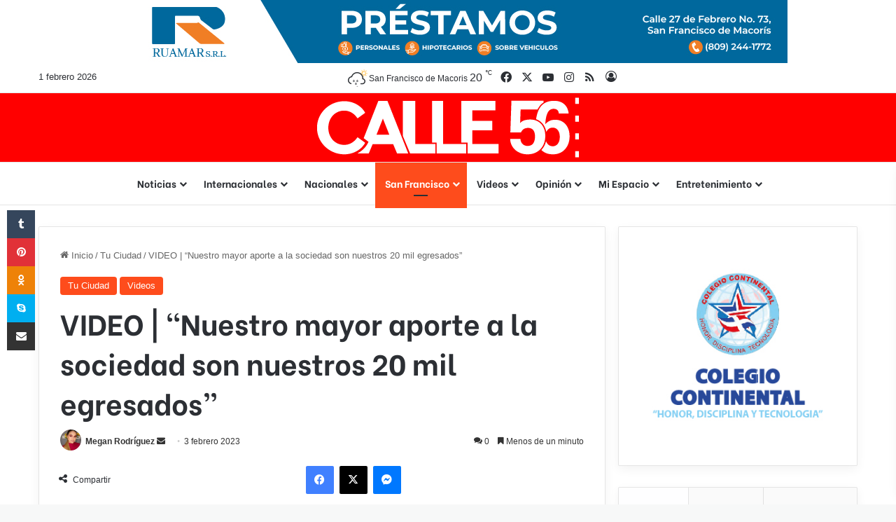

--- FILE ---
content_type: text/html; charset=UTF-8
request_url: https://calle56.com/video-nuestro-mayor-aporte-a-la-sociedad-son-nuestros-20-mil-egresados/
body_size: 30721
content:
<!DOCTYPE html>
<html lang="es" class="" data-skin="light">
<head>
	<meta charset="UTF-8" />
	<link rel="profile" href="https://gmpg.org/xfn/11" />
	
<meta http-equiv='x-dns-prefetch-control' content='on'>
<link rel='dns-prefetch' href='//cdnjs.cloudflare.com' />
<link rel='dns-prefetch' href='//ajax.googleapis.com' />
<link rel='dns-prefetch' href='//fonts.googleapis.com' />
<link rel='dns-prefetch' href='//fonts.gstatic.com' />
<link rel='dns-prefetch' href='//s.gravatar.com' />
<link rel='dns-prefetch' href='//www.google-analytics.com' />
<link rel='preload' as='script' href='https://ajax.googleapis.com/ajax/libs/webfont/1/webfont.js'>
<meta name='robots' content='index, follow, max-image-preview:large, max-snippet:-1, max-video-preview:-1' />

	<!-- This site is optimized with the Yoast SEO plugin v26.8 - https://yoast.com/product/yoast-seo-wordpress/ -->
	<title>VIDEO | “Nuestro mayor aporte a la sociedad son nuestros 20 mil egresados” &#8211; Calle56</title>
	<link rel="canonical" href="https://calle56.com/video-nuestro-mayor-aporte-a-la-sociedad-son-nuestros-20-mil-egresados/" />
	<meta property="og:locale" content="es_ES" />
	<meta property="og:type" content="article" />
	<meta property="og:title" content="VIDEO | “Nuestro mayor aporte a la sociedad son nuestros 20 mil egresados” &#8211; Calle56" />
	<meta property="og:description" content="SAN FRANCISCO DE MACORIS.- El rector de la Universidad Católica Nordestana, UCNE, reverendo padre Isaac García, afirmó que el mayor aporte de esa alta casa de estudios al desarrollo de la sociedad, son los más de 20 mil egresados que han cursado las diferentes carreras a lo largo de casi 45 años de historia la &hellip;" />
	<meta property="og:url" content="https://calle56.com/video-nuestro-mayor-aporte-a-la-sociedad-son-nuestros-20-mil-egresados/" />
	<meta property="og:site_name" content="Calle56" />
	<meta property="article:publisher" content="https://www.facebook.com/Calle56SFM" />
	<meta property="article:author" content="https://www.facebook.com/megan.rodriguezcalderon" />
	<meta property="article:published_time" content="2023-02-03T13:10:18+00:00" />
	<meta property="article:modified_time" content="2023-02-03T13:10:23+00:00" />
	<meta property="og:image" content="https://calle56.com/wp-content/uploads/2023/02/1.jpeg" />
	<meta property="og:image:width" content="1600" />
	<meta property="og:image:height" content="900" />
	<meta property="og:image:type" content="image/jpeg" />
	<meta name="author" content="Megan Rodríguez" />
	<meta name="twitter:card" content="summary_large_image" />
	<meta name="twitter:creator" content="@Calle56oficial" />
	<meta name="twitter:site" content="@Calle56oficial" />
	<meta name="twitter:label1" content="Escrito por" />
	<meta name="twitter:data1" content="Megan Rodríguez" />
	<meta name="twitter:label2" content="Tiempo de lectura" />
	<meta name="twitter:data2" content="1 minuto" />
	<script type="application/ld+json" class="yoast-schema-graph">{"@context":"https://schema.org","@graph":[{"@type":"Article","@id":"https://calle56.com/video-nuestro-mayor-aporte-a-la-sociedad-son-nuestros-20-mil-egresados/#article","isPartOf":{"@id":"https://calle56.com/video-nuestro-mayor-aporte-a-la-sociedad-son-nuestros-20-mil-egresados/"},"author":{"name":"Megan Rodríguez","@id":"https://calle56.com/#/schema/person/3fca0d0f6e055cdb4a749ff9f350f486"},"headline":"VIDEO | “Nuestro mayor aporte a la sociedad son nuestros 20 mil egresados”","datePublished":"2023-02-03T13:10:18+00:00","dateModified":"2023-02-03T13:10:23+00:00","mainEntityOfPage":{"@id":"https://calle56.com/video-nuestro-mayor-aporte-a-la-sociedad-son-nuestros-20-mil-egresados/"},"wordCount":131,"commentCount":0,"publisher":{"@id":"https://calle56.com/#organization"},"image":{"@id":"https://calle56.com/video-nuestro-mayor-aporte-a-la-sociedad-son-nuestros-20-mil-egresados/#primaryimage"},"thumbnailUrl":"https://calle56.com/wp-content/uploads/2023/02/1.jpeg","keywords":["entrevista","Padre Isaac García","UCNE"],"articleSection":["Tu Ciudad","Videos"],"inLanguage":"es","potentialAction":[{"@type":"CommentAction","name":"Comment","target":["https://calle56.com/video-nuestro-mayor-aporte-a-la-sociedad-son-nuestros-20-mil-egresados/#respond"]}]},{"@type":"WebPage","@id":"https://calle56.com/video-nuestro-mayor-aporte-a-la-sociedad-son-nuestros-20-mil-egresados/","url":"https://calle56.com/video-nuestro-mayor-aporte-a-la-sociedad-son-nuestros-20-mil-egresados/","name":"VIDEO | “Nuestro mayor aporte a la sociedad son nuestros 20 mil egresados” &#8211; Calle56","isPartOf":{"@id":"https://calle56.com/#website"},"primaryImageOfPage":{"@id":"https://calle56.com/video-nuestro-mayor-aporte-a-la-sociedad-son-nuestros-20-mil-egresados/#primaryimage"},"image":{"@id":"https://calle56.com/video-nuestro-mayor-aporte-a-la-sociedad-son-nuestros-20-mil-egresados/#primaryimage"},"thumbnailUrl":"https://calle56.com/wp-content/uploads/2023/02/1.jpeg","datePublished":"2023-02-03T13:10:18+00:00","dateModified":"2023-02-03T13:10:23+00:00","breadcrumb":{"@id":"https://calle56.com/video-nuestro-mayor-aporte-a-la-sociedad-son-nuestros-20-mil-egresados/#breadcrumb"},"inLanguage":"es","potentialAction":[{"@type":"ReadAction","target":["https://calle56.com/video-nuestro-mayor-aporte-a-la-sociedad-son-nuestros-20-mil-egresados/"]}]},{"@type":"ImageObject","inLanguage":"es","@id":"https://calle56.com/video-nuestro-mayor-aporte-a-la-sociedad-son-nuestros-20-mil-egresados/#primaryimage","url":"https://calle56.com/wp-content/uploads/2023/02/1.jpeg","contentUrl":"https://calle56.com/wp-content/uploads/2023/02/1.jpeg","width":1600,"height":900},{"@type":"BreadcrumbList","@id":"https://calle56.com/video-nuestro-mayor-aporte-a-la-sociedad-son-nuestros-20-mil-egresados/#breadcrumb","itemListElement":[{"@type":"ListItem","position":1,"name":"Portada","item":"https://calle56.com/"},{"@type":"ListItem","position":2,"name":"VIDEO | “Nuestro mayor aporte a la sociedad son nuestros 20 mil egresados”"}]},{"@type":"WebSite","@id":"https://calle56.com/#website","url":"https://calle56.com/","name":"Calle56","description":"Tu ventana a la provincia Duarte y San Francisco de Macorís","publisher":{"@id":"https://calle56.com/#organization"},"potentialAction":[{"@type":"SearchAction","target":{"@type":"EntryPoint","urlTemplate":"https://calle56.com/?s={search_term_string}"},"query-input":{"@type":"PropertyValueSpecification","valueRequired":true,"valueName":"search_term_string"}}],"inLanguage":"es"},{"@type":"Organization","@id":"https://calle56.com/#organization","name":"Calle56","url":"https://calle56.com/","logo":{"@type":"ImageObject","inLanguage":"es","@id":"https://calle56.com/#/schema/logo/image/","url":"https://calle56.com/wp-content/uploads/2020/12/Calle-56-favi-rojo-2.png","contentUrl":"https://calle56.com/wp-content/uploads/2020/12/Calle-56-favi-rojo-2.png","width":256,"height":256,"caption":"Calle56"},"image":{"@id":"https://calle56.com/#/schema/logo/image/"},"sameAs":["https://www.facebook.com/Calle56SFM","https://x.com/Calle56oficial","https://instagram.com/calle56oficial","https://www.youtube.com/channel/UCEyz_DPn2lTGN9gCFSphwrg"]},{"@type":"Person","@id":"https://calle56.com/#/schema/person/3fca0d0f6e055cdb4a749ff9f350f486","name":"Megan Rodríguez","image":{"@type":"ImageObject","inLanguage":"es","@id":"https://calle56.com/#/schema/person/image/","url":"https://calle56.com/wp-content/uploads/2021/04/Meganmedina-150x150.jpeg","contentUrl":"https://calle56.com/wp-content/uploads/2021/04/Meganmedina-150x150.jpeg","caption":"Megan Rodríguez"},"description":"Encargada de la parte audiovisual en Calle56.com.","sameAs":["https://calle56.com","https://www.facebook.com/megan.rodriguezcalderon","https://www.instagram.com/meganfox_07/","https://www.youtube.com/channel/UCVN52SDdbNW-o7Rt2QwLoiQ"]}]}</script>
	<!-- / Yoast SEO plugin. -->


<link rel='dns-prefetch' href='//www.googletagmanager.com' />
<link rel='dns-prefetch' href='//stats.wp.com' />
<link rel='dns-prefetch' href='//pagead2.googlesyndication.com' />
<link rel="alternate" type="application/rss+xml" title="Calle56 &raquo; Feed" href="https://calle56.com/feed/" />
<link rel="alternate" type="application/rss+xml" title="Calle56 &raquo; Feed de los comentarios" href="https://calle56.com/comments/feed/" />
<link rel="alternate" type="application/rss+xml" title="Calle56 &raquo; Comentario VIDEO | “Nuestro mayor aporte a la sociedad son nuestros 20 mil egresados” del feed" href="https://calle56.com/video-nuestro-mayor-aporte-a-la-sociedad-son-nuestros-20-mil-egresados/feed/" />

		<style type="text/css">
			:root{				
			--tie-preset-gradient-1: linear-gradient(135deg, rgba(6, 147, 227, 1) 0%, rgb(155, 81, 224) 100%);
			--tie-preset-gradient-2: linear-gradient(135deg, rgb(122, 220, 180) 0%, rgb(0, 208, 130) 100%);
			--tie-preset-gradient-3: linear-gradient(135deg, rgba(252, 185, 0, 1) 0%, rgba(255, 105, 0, 1) 100%);
			--tie-preset-gradient-4: linear-gradient(135deg, rgba(255, 105, 0, 1) 0%, rgb(207, 46, 46) 100%);
			--tie-preset-gradient-5: linear-gradient(135deg, rgb(238, 238, 238) 0%, rgb(169, 184, 195) 100%);
			--tie-preset-gradient-6: linear-gradient(135deg, rgb(74, 234, 220) 0%, rgb(151, 120, 209) 20%, rgb(207, 42, 186) 40%, rgb(238, 44, 130) 60%, rgb(251, 105, 98) 80%, rgb(254, 248, 76) 100%);
			--tie-preset-gradient-7: linear-gradient(135deg, rgb(255, 206, 236) 0%, rgb(152, 150, 240) 100%);
			--tie-preset-gradient-8: linear-gradient(135deg, rgb(254, 205, 165) 0%, rgb(254, 45, 45) 50%, rgb(107, 0, 62) 100%);
			--tie-preset-gradient-9: linear-gradient(135deg, rgb(255, 203, 112) 0%, rgb(199, 81, 192) 50%, rgb(65, 88, 208) 100%);
			--tie-preset-gradient-10: linear-gradient(135deg, rgb(255, 245, 203) 0%, rgb(182, 227, 212) 50%, rgb(51, 167, 181) 100%);
			--tie-preset-gradient-11: linear-gradient(135deg, rgb(202, 248, 128) 0%, rgb(113, 206, 126) 100%);
			--tie-preset-gradient-12: linear-gradient(135deg, rgb(2, 3, 129) 0%, rgb(40, 116, 252) 100%);
			--tie-preset-gradient-13: linear-gradient(135deg, #4D34FA, #ad34fa);
			--tie-preset-gradient-14: linear-gradient(135deg, #0057FF, #31B5FF);
			--tie-preset-gradient-15: linear-gradient(135deg, #FF007A, #FF81BD);
			--tie-preset-gradient-16: linear-gradient(135deg, #14111E, #4B4462);
			--tie-preset-gradient-17: linear-gradient(135deg, #F32758, #FFC581);

			
					--main-nav-background: #FFFFFF;
					--main-nav-secondry-background: rgba(0,0,0,0.03);
					--main-nav-primary-color: #0088ff;
					--main-nav-contrast-primary-color: #FFFFFF;
					--main-nav-text-color: #2c2f34;
					--main-nav-secondry-text-color: rgba(0,0,0,0.5);
					--main-nav-main-border-color: rgba(0,0,0,0.1);
					--main-nav-secondry-border-color: rgba(0,0,0,0.08);
				
			}
		</style>
	<link rel="alternate" title="oEmbed (JSON)" type="application/json+oembed" href="https://calle56.com/wp-json/oembed/1.0/embed?url=https%3A%2F%2Fcalle56.com%2Fvideo-nuestro-mayor-aporte-a-la-sociedad-son-nuestros-20-mil-egresados%2F" />
<link rel="alternate" title="oEmbed (XML)" type="text/xml+oembed" href="https://calle56.com/wp-json/oembed/1.0/embed?url=https%3A%2F%2Fcalle56.com%2Fvideo-nuestro-mayor-aporte-a-la-sociedad-son-nuestros-20-mil-egresados%2F&#038;format=xml" />
<meta name="viewport" content="width=device-width, initial-scale=1.0" /><style id='wp-img-auto-sizes-contain-inline-css' type='text/css'>
img:is([sizes=auto i],[sizes^="auto," i]){contain-intrinsic-size:3000px 1500px}
/*# sourceURL=wp-img-auto-sizes-contain-inline-css */
</style>
<style id='wp-emoji-styles-inline-css' type='text/css'>

	img.wp-smiley, img.emoji {
		display: inline !important;
		border: none !important;
		box-shadow: none !important;
		height: 1em !important;
		width: 1em !important;
		margin: 0 0.07em !important;
		vertical-align: -0.1em !important;
		background: none !important;
		padding: 0 !important;
	}
/*# sourceURL=wp-emoji-styles-inline-css */
</style>
<style id='wp-block-library-inline-css' type='text/css'>
:root{--wp-block-synced-color:#7a00df;--wp-block-synced-color--rgb:122,0,223;--wp-bound-block-color:var(--wp-block-synced-color);--wp-editor-canvas-background:#ddd;--wp-admin-theme-color:#007cba;--wp-admin-theme-color--rgb:0,124,186;--wp-admin-theme-color-darker-10:#006ba1;--wp-admin-theme-color-darker-10--rgb:0,107,160.5;--wp-admin-theme-color-darker-20:#005a87;--wp-admin-theme-color-darker-20--rgb:0,90,135;--wp-admin-border-width-focus:2px}@media (min-resolution:192dpi){:root{--wp-admin-border-width-focus:1.5px}}.wp-element-button{cursor:pointer}:root .has-very-light-gray-background-color{background-color:#eee}:root .has-very-dark-gray-background-color{background-color:#313131}:root .has-very-light-gray-color{color:#eee}:root .has-very-dark-gray-color{color:#313131}:root .has-vivid-green-cyan-to-vivid-cyan-blue-gradient-background{background:linear-gradient(135deg,#00d084,#0693e3)}:root .has-purple-crush-gradient-background{background:linear-gradient(135deg,#34e2e4,#4721fb 50%,#ab1dfe)}:root .has-hazy-dawn-gradient-background{background:linear-gradient(135deg,#faaca8,#dad0ec)}:root .has-subdued-olive-gradient-background{background:linear-gradient(135deg,#fafae1,#67a671)}:root .has-atomic-cream-gradient-background{background:linear-gradient(135deg,#fdd79a,#004a59)}:root .has-nightshade-gradient-background{background:linear-gradient(135deg,#330968,#31cdcf)}:root .has-midnight-gradient-background{background:linear-gradient(135deg,#020381,#2874fc)}:root{--wp--preset--font-size--normal:16px;--wp--preset--font-size--huge:42px}.has-regular-font-size{font-size:1em}.has-larger-font-size{font-size:2.625em}.has-normal-font-size{font-size:var(--wp--preset--font-size--normal)}.has-huge-font-size{font-size:var(--wp--preset--font-size--huge)}.has-text-align-center{text-align:center}.has-text-align-left{text-align:left}.has-text-align-right{text-align:right}.has-fit-text{white-space:nowrap!important}#end-resizable-editor-section{display:none}.aligncenter{clear:both}.items-justified-left{justify-content:flex-start}.items-justified-center{justify-content:center}.items-justified-right{justify-content:flex-end}.items-justified-space-between{justify-content:space-between}.screen-reader-text{border:0;clip-path:inset(50%);height:1px;margin:-1px;overflow:hidden;padding:0;position:absolute;width:1px;word-wrap:normal!important}.screen-reader-text:focus{background-color:#ddd;clip-path:none;color:#444;display:block;font-size:1em;height:auto;left:5px;line-height:normal;padding:15px 23px 14px;text-decoration:none;top:5px;width:auto;z-index:100000}html :where(.has-border-color){border-style:solid}html :where([style*=border-top-color]){border-top-style:solid}html :where([style*=border-right-color]){border-right-style:solid}html :where([style*=border-bottom-color]){border-bottom-style:solid}html :where([style*=border-left-color]){border-left-style:solid}html :where([style*=border-width]){border-style:solid}html :where([style*=border-top-width]){border-top-style:solid}html :where([style*=border-right-width]){border-right-style:solid}html :where([style*=border-bottom-width]){border-bottom-style:solid}html :where([style*=border-left-width]){border-left-style:solid}html :where(img[class*=wp-image-]){height:auto;max-width:100%}:where(figure){margin:0 0 1em}html :where(.is-position-sticky){--wp-admin--admin-bar--position-offset:var(--wp-admin--admin-bar--height,0px)}@media screen and (max-width:600px){html :where(.is-position-sticky){--wp-admin--admin-bar--position-offset:0px}}

/*# sourceURL=wp-block-library-inline-css */
</style><style id='global-styles-inline-css' type='text/css'>
:root{--wp--preset--aspect-ratio--square: 1;--wp--preset--aspect-ratio--4-3: 4/3;--wp--preset--aspect-ratio--3-4: 3/4;--wp--preset--aspect-ratio--3-2: 3/2;--wp--preset--aspect-ratio--2-3: 2/3;--wp--preset--aspect-ratio--16-9: 16/9;--wp--preset--aspect-ratio--9-16: 9/16;--wp--preset--color--black: #000000;--wp--preset--color--cyan-bluish-gray: #abb8c3;--wp--preset--color--white: #ffffff;--wp--preset--color--pale-pink: #f78da7;--wp--preset--color--vivid-red: #cf2e2e;--wp--preset--color--luminous-vivid-orange: #ff6900;--wp--preset--color--luminous-vivid-amber: #fcb900;--wp--preset--color--light-green-cyan: #7bdcb5;--wp--preset--color--vivid-green-cyan: #00d084;--wp--preset--color--pale-cyan-blue: #8ed1fc;--wp--preset--color--vivid-cyan-blue: #0693e3;--wp--preset--color--vivid-purple: #9b51e0;--wp--preset--color--global-color: #fe4c1c;--wp--preset--gradient--vivid-cyan-blue-to-vivid-purple: linear-gradient(135deg,rgb(6,147,227) 0%,rgb(155,81,224) 100%);--wp--preset--gradient--light-green-cyan-to-vivid-green-cyan: linear-gradient(135deg,rgb(122,220,180) 0%,rgb(0,208,130) 100%);--wp--preset--gradient--luminous-vivid-amber-to-luminous-vivid-orange: linear-gradient(135deg,rgb(252,185,0) 0%,rgb(255,105,0) 100%);--wp--preset--gradient--luminous-vivid-orange-to-vivid-red: linear-gradient(135deg,rgb(255,105,0) 0%,rgb(207,46,46) 100%);--wp--preset--gradient--very-light-gray-to-cyan-bluish-gray: linear-gradient(135deg,rgb(238,238,238) 0%,rgb(169,184,195) 100%);--wp--preset--gradient--cool-to-warm-spectrum: linear-gradient(135deg,rgb(74,234,220) 0%,rgb(151,120,209) 20%,rgb(207,42,186) 40%,rgb(238,44,130) 60%,rgb(251,105,98) 80%,rgb(254,248,76) 100%);--wp--preset--gradient--blush-light-purple: linear-gradient(135deg,rgb(255,206,236) 0%,rgb(152,150,240) 100%);--wp--preset--gradient--blush-bordeaux: linear-gradient(135deg,rgb(254,205,165) 0%,rgb(254,45,45) 50%,rgb(107,0,62) 100%);--wp--preset--gradient--luminous-dusk: linear-gradient(135deg,rgb(255,203,112) 0%,rgb(199,81,192) 50%,rgb(65,88,208) 100%);--wp--preset--gradient--pale-ocean: linear-gradient(135deg,rgb(255,245,203) 0%,rgb(182,227,212) 50%,rgb(51,167,181) 100%);--wp--preset--gradient--electric-grass: linear-gradient(135deg,rgb(202,248,128) 0%,rgb(113,206,126) 100%);--wp--preset--gradient--midnight: linear-gradient(135deg,rgb(2,3,129) 0%,rgb(40,116,252) 100%);--wp--preset--font-size--small: 13px;--wp--preset--font-size--medium: 20px;--wp--preset--font-size--large: 36px;--wp--preset--font-size--x-large: 42px;--wp--preset--spacing--20: 0.44rem;--wp--preset--spacing--30: 0.67rem;--wp--preset--spacing--40: 1rem;--wp--preset--spacing--50: 1.5rem;--wp--preset--spacing--60: 2.25rem;--wp--preset--spacing--70: 3.38rem;--wp--preset--spacing--80: 5.06rem;--wp--preset--shadow--natural: 6px 6px 9px rgba(0, 0, 0, 0.2);--wp--preset--shadow--deep: 12px 12px 50px rgba(0, 0, 0, 0.4);--wp--preset--shadow--sharp: 6px 6px 0px rgba(0, 0, 0, 0.2);--wp--preset--shadow--outlined: 6px 6px 0px -3px rgb(255, 255, 255), 6px 6px rgb(0, 0, 0);--wp--preset--shadow--crisp: 6px 6px 0px rgb(0, 0, 0);}:where(.is-layout-flex){gap: 0.5em;}:where(.is-layout-grid){gap: 0.5em;}body .is-layout-flex{display: flex;}.is-layout-flex{flex-wrap: wrap;align-items: center;}.is-layout-flex > :is(*, div){margin: 0;}body .is-layout-grid{display: grid;}.is-layout-grid > :is(*, div){margin: 0;}:where(.wp-block-columns.is-layout-flex){gap: 2em;}:where(.wp-block-columns.is-layout-grid){gap: 2em;}:where(.wp-block-post-template.is-layout-flex){gap: 1.25em;}:where(.wp-block-post-template.is-layout-grid){gap: 1.25em;}.has-black-color{color: var(--wp--preset--color--black) !important;}.has-cyan-bluish-gray-color{color: var(--wp--preset--color--cyan-bluish-gray) !important;}.has-white-color{color: var(--wp--preset--color--white) !important;}.has-pale-pink-color{color: var(--wp--preset--color--pale-pink) !important;}.has-vivid-red-color{color: var(--wp--preset--color--vivid-red) !important;}.has-luminous-vivid-orange-color{color: var(--wp--preset--color--luminous-vivid-orange) !important;}.has-luminous-vivid-amber-color{color: var(--wp--preset--color--luminous-vivid-amber) !important;}.has-light-green-cyan-color{color: var(--wp--preset--color--light-green-cyan) !important;}.has-vivid-green-cyan-color{color: var(--wp--preset--color--vivid-green-cyan) !important;}.has-pale-cyan-blue-color{color: var(--wp--preset--color--pale-cyan-blue) !important;}.has-vivid-cyan-blue-color{color: var(--wp--preset--color--vivid-cyan-blue) !important;}.has-vivid-purple-color{color: var(--wp--preset--color--vivid-purple) !important;}.has-black-background-color{background-color: var(--wp--preset--color--black) !important;}.has-cyan-bluish-gray-background-color{background-color: var(--wp--preset--color--cyan-bluish-gray) !important;}.has-white-background-color{background-color: var(--wp--preset--color--white) !important;}.has-pale-pink-background-color{background-color: var(--wp--preset--color--pale-pink) !important;}.has-vivid-red-background-color{background-color: var(--wp--preset--color--vivid-red) !important;}.has-luminous-vivid-orange-background-color{background-color: var(--wp--preset--color--luminous-vivid-orange) !important;}.has-luminous-vivid-amber-background-color{background-color: var(--wp--preset--color--luminous-vivid-amber) !important;}.has-light-green-cyan-background-color{background-color: var(--wp--preset--color--light-green-cyan) !important;}.has-vivid-green-cyan-background-color{background-color: var(--wp--preset--color--vivid-green-cyan) !important;}.has-pale-cyan-blue-background-color{background-color: var(--wp--preset--color--pale-cyan-blue) !important;}.has-vivid-cyan-blue-background-color{background-color: var(--wp--preset--color--vivid-cyan-blue) !important;}.has-vivid-purple-background-color{background-color: var(--wp--preset--color--vivid-purple) !important;}.has-black-border-color{border-color: var(--wp--preset--color--black) !important;}.has-cyan-bluish-gray-border-color{border-color: var(--wp--preset--color--cyan-bluish-gray) !important;}.has-white-border-color{border-color: var(--wp--preset--color--white) !important;}.has-pale-pink-border-color{border-color: var(--wp--preset--color--pale-pink) !important;}.has-vivid-red-border-color{border-color: var(--wp--preset--color--vivid-red) !important;}.has-luminous-vivid-orange-border-color{border-color: var(--wp--preset--color--luminous-vivid-orange) !important;}.has-luminous-vivid-amber-border-color{border-color: var(--wp--preset--color--luminous-vivid-amber) !important;}.has-light-green-cyan-border-color{border-color: var(--wp--preset--color--light-green-cyan) !important;}.has-vivid-green-cyan-border-color{border-color: var(--wp--preset--color--vivid-green-cyan) !important;}.has-pale-cyan-blue-border-color{border-color: var(--wp--preset--color--pale-cyan-blue) !important;}.has-vivid-cyan-blue-border-color{border-color: var(--wp--preset--color--vivid-cyan-blue) !important;}.has-vivid-purple-border-color{border-color: var(--wp--preset--color--vivid-purple) !important;}.has-vivid-cyan-blue-to-vivid-purple-gradient-background{background: var(--wp--preset--gradient--vivid-cyan-blue-to-vivid-purple) !important;}.has-light-green-cyan-to-vivid-green-cyan-gradient-background{background: var(--wp--preset--gradient--light-green-cyan-to-vivid-green-cyan) !important;}.has-luminous-vivid-amber-to-luminous-vivid-orange-gradient-background{background: var(--wp--preset--gradient--luminous-vivid-amber-to-luminous-vivid-orange) !important;}.has-luminous-vivid-orange-to-vivid-red-gradient-background{background: var(--wp--preset--gradient--luminous-vivid-orange-to-vivid-red) !important;}.has-very-light-gray-to-cyan-bluish-gray-gradient-background{background: var(--wp--preset--gradient--very-light-gray-to-cyan-bluish-gray) !important;}.has-cool-to-warm-spectrum-gradient-background{background: var(--wp--preset--gradient--cool-to-warm-spectrum) !important;}.has-blush-light-purple-gradient-background{background: var(--wp--preset--gradient--blush-light-purple) !important;}.has-blush-bordeaux-gradient-background{background: var(--wp--preset--gradient--blush-bordeaux) !important;}.has-luminous-dusk-gradient-background{background: var(--wp--preset--gradient--luminous-dusk) !important;}.has-pale-ocean-gradient-background{background: var(--wp--preset--gradient--pale-ocean) !important;}.has-electric-grass-gradient-background{background: var(--wp--preset--gradient--electric-grass) !important;}.has-midnight-gradient-background{background: var(--wp--preset--gradient--midnight) !important;}.has-small-font-size{font-size: var(--wp--preset--font-size--small) !important;}.has-medium-font-size{font-size: var(--wp--preset--font-size--medium) !important;}.has-large-font-size{font-size: var(--wp--preset--font-size--large) !important;}.has-x-large-font-size{font-size: var(--wp--preset--font-size--x-large) !important;}
/*# sourceURL=global-styles-inline-css */
</style>

<style id='classic-theme-styles-inline-css' type='text/css'>
/*! This file is auto-generated */
.wp-block-button__link{color:#fff;background-color:#32373c;border-radius:9999px;box-shadow:none;text-decoration:none;padding:calc(.667em + 2px) calc(1.333em + 2px);font-size:1.125em}.wp-block-file__button{background:#32373c;color:#fff;text-decoration:none}
/*# sourceURL=/wp-includes/css/classic-themes.min.css */
</style>
<link rel='stylesheet' id='wp-components-css' href='https://calle56.com/wp-includes/css/dist/components/style.min.css?ver=6.9' type='text/css' media='all' />
<link rel='stylesheet' id='wp-preferences-css' href='https://calle56.com/wp-includes/css/dist/preferences/style.min.css?ver=6.9' type='text/css' media='all' />
<link rel='stylesheet' id='wp-block-editor-css' href='https://calle56.com/wp-includes/css/dist/block-editor/style.min.css?ver=6.9' type='text/css' media='all' />
<link rel='stylesheet' id='popup-maker-block-library-style-css' href='https://calle56.com/wp-content/plugins/popup-maker/dist/packages/block-library-style.css?ver=dbea705cfafe089d65f1' type='text/css' media='all' />
<link rel='stylesheet' id='wp-polls-css' href='https://calle56.com/wp-content/plugins/wp-polls/polls-css.css?ver=2.77.3' type='text/css' media='all' />
<style id='wp-polls-inline-css' type='text/css'>
.wp-polls .pollbar {
	margin: 1px;
	font-size: 18px;
	line-height: 20px;
	height: 20px;
	background: #572364;
	border: 1px solid #FF0000;
}

/*# sourceURL=wp-polls-inline-css */
</style>
<link rel='stylesheet' id='ppress-frontend-css' href='https://calle56.com/wp-content/plugins/wp-user-avatar/assets/css/frontend.min.css?ver=4.16.9' type='text/css' media='all' />
<link rel='stylesheet' id='ppress-flatpickr-css' href='https://calle56.com/wp-content/plugins/wp-user-avatar/assets/flatpickr/flatpickr.min.css?ver=4.16.9' type='text/css' media='all' />
<link rel='stylesheet' id='ppress-select2-css' href='https://calle56.com/wp-content/plugins/wp-user-avatar/assets/select2/select2.min.css?ver=6.9' type='text/css' media='all' />
<link rel='stylesheet' id='yop-public-css' href='https://calle56.com/wp-content/plugins/yop-poll/public/assets/css/yop-poll-public-6.5.39.css?ver=6.9' type='text/css' media='all' />
<link rel='stylesheet' id='tie-css-base-css' href='https://calle56.com/wp-content/themes/jannah/assets/css/base.min.css?ver=7.6.4' type='text/css' media='all' />
<link rel='stylesheet' id='tie-css-styles-css' href='https://calle56.com/wp-content/themes/jannah/assets/css/style.min.css?ver=7.6.4' type='text/css' media='all' />
<link rel='stylesheet' id='tie-css-widgets-css' href='https://calle56.com/wp-content/themes/jannah/assets/css/widgets.min.css?ver=7.6.4' type='text/css' media='all' />
<link rel='stylesheet' id='tie-css-helpers-css' href='https://calle56.com/wp-content/themes/jannah/assets/css/helpers.min.css?ver=7.6.4' type='text/css' media='all' />
<link rel='stylesheet' id='tie-fontawesome5-css' href='https://calle56.com/wp-content/themes/jannah/assets/css/fontawesome.css?ver=7.6.4' type='text/css' media='all' />
<link rel='stylesheet' id='tie-css-ilightbox-css' href='https://calle56.com/wp-content/themes/jannah/assets/ilightbox/dark-skin/skin.css?ver=7.6.4' type='text/css' media='all' />
<link rel='stylesheet' id='tie-css-shortcodes-css' href='https://calle56.com/wp-content/themes/jannah/assets/css/plugins/shortcodes.min.css?ver=7.6.4' type='text/css' media='all' />
<link rel='stylesheet' id='tie-css-single-css' href='https://calle56.com/wp-content/themes/jannah/assets/css/single.min.css?ver=7.6.4' type='text/css' media='all' />
<link rel='stylesheet' id='tie-css-print-css' href='https://calle56.com/wp-content/themes/jannah/assets/css/print.css?ver=7.6.4' type='text/css' media='print' />
<link rel='stylesheet' id='taqyeem-styles-css' href='https://calle56.com/wp-content/themes/jannah/assets/css/plugins/taqyeem.min.css?ver=7.6.4' type='text/css' media='all' />
<link rel='stylesheet' id='tie-theme-child-css-css' href='https://calle56.com/wp-content/themes/jannah-child/style.css?ver=6.9' type='text/css' media='all' />
<link rel='stylesheet' id='__EPYT__style-css' href='https://calle56.com/wp-content/plugins/youtube-embed-plus/styles/ytprefs.min.css?ver=14.2.4' type='text/css' media='all' />
<style id='__EPYT__style-inline-css' type='text/css'>

                .epyt-gallery-thumb {
                        width: 33.333%;
                }
                
.wf-active .logo-text,.wf-active h1,.wf-active h2,.wf-active h3,.wf-active h4,.wf-active h5,.wf-active h6,.wf-active .the-subtitle{font-family: 'Be Vietnam';}.wf-active #main-nav .main-menu > ul > li > a{font-family: 'Be Vietnam';}#tie-body{background-color: #f7f8f8;}:root:root{--brand-color: #fe4c1c;--dark-brand-color: #cc1a00;--bright-color: #FFFFFF;--base-color: #2c2f34;}#footer-widgets-container{border-top: 8px solid #fe4c1c;-webkit-box-shadow: 0 -5px 0 rgba(0,0,0,0.07); -moz-box-shadow: 0 -8px 0 rgba(0,0,0,0.07); box-shadow: 0 -8px 0 rgba(0,0,0,0.07);}#reading-position-indicator{box-shadow: 0 0 10px rgba( 254,76,28,0.7);}:root:root{--brand-color: #fe4c1c;--dark-brand-color: #cc1a00;--bright-color: #FFFFFF;--base-color: #2c2f34;}#footer-widgets-container{border-top: 8px solid #fe4c1c;-webkit-box-shadow: 0 -5px 0 rgba(0,0,0,0.07); -moz-box-shadow: 0 -8px 0 rgba(0,0,0,0.07); box-shadow: 0 -8px 0 rgba(0,0,0,0.07);}#reading-position-indicator{box-shadow: 0 0 10px rgba( 254,76,28,0.7);}.tie-weather-widget.widget,.container-wrapper{box-shadow: 0 5px 15px 0 rgba(0,0,0,0.05);}.dark-skin .tie-weather-widget.widget,.dark-skin .container-wrapper{box-shadow: 0 5px 15px 0 rgba(0,0,0,0.2);}#top-nav,#top-nav .sub-menu,#top-nav .comp-sub-menu,#top-nav .ticker-content,#top-nav .ticker-swipe,.top-nav-boxed #top-nav .topbar-wrapper,.top-nav-dark .top-menu ul,#autocomplete-suggestions.search-in-top-nav{background-color : #ffffff;}#top-nav *,#autocomplete-suggestions.search-in-top-nav{border-color: rgba( #000000,0.08);}#top-nav .icon-basecloud-bg:after{color: #ffffff;}#theme-header:not(.main-nav-boxed) #main-nav,.main-nav-boxed .main-menu-wrapper{border-bottom-width:1px !important;border-style: solid;border-right: 0 none;border-left : 0 none;}.main-nav-boxed #main-nav.fixed-nav{box-shadow: none;}#footer{background-color: #332295;}#site-info{background-color: #261393;}#tie-wrapper #theme-header{background-color: #ff0000;}#logo.text-logo a,#logo.text-logo a:hover{color: #FFFFFF;}@media (max-width: 991px){#tie-wrapper #theme-header .logo-container.fixed-nav{background-color: rgba(255,0,0,0.95);}}#footer .posts-list-counter .posts-list-items li.widget-post-list:before{border-color: #332295;}#footer .timeline-widget a .date:before{border-color: rgba(51,34,149,0.8);}#footer .footer-boxed-widget-area,#footer textarea,#footer input:not([type=submit]),#footer select,#footer code,#footer kbd,#footer pre,#footer samp,#footer .show-more-button,#footer .slider-links .tie-slider-nav span,#footer #wp-calendar,#footer #wp-calendar tbody td,#footer #wp-calendar thead th,#footer .widget.buddypress .item-options a{border-color: rgba(255,255,255,0.1);}#footer .social-statistics-widget .white-bg li.social-icons-item a,#footer .widget_tag_cloud .tagcloud a,#footer .latest-tweets-widget .slider-links .tie-slider-nav span,#footer .widget_layered_nav_filters a{border-color: rgba(255,255,255,0.1);}#footer .social-statistics-widget .white-bg li:before{background: rgba(255,255,255,0.1);}.site-footer #wp-calendar tbody td{background: rgba(255,255,255,0.02);}#footer .white-bg .social-icons-item a span.followers span,#footer .circle-three-cols .social-icons-item a .followers-num,#footer .circle-three-cols .social-icons-item a .followers-name{color: rgba(255,255,255,0.8);}#footer .timeline-widget ul:before,#footer .timeline-widget a:not(:hover) .date:before{background-color: #150477;}.site-footer.dark-skin a:hover,#footer .stars-rating-active,#footer .twitter-icon-wrap span,.block-head-4.magazine2 #footer .tabs li a{color: #fe4c1c;}#footer .circle_bar{stroke: #fe4c1c;}#footer .widget.buddypress .item-options a.selected,#footer .widget.buddypress .item-options a.loading,#footer .tie-slider-nav span:hover,.block-head-4.magazine2 #footer .tabs{border-color: #fe4c1c;}.magazine2:not(.block-head-4) #footer .tabs a:hover,.magazine2:not(.block-head-4) #footer .tabs .active a,.magazine1 #footer .tabs a:hover,.magazine1 #footer .tabs .active a,.block-head-4.magazine2 #footer .tabs.tabs .active a,.block-head-4.magazine2 #footer .tabs > .active a:before,.block-head-4.magazine2 #footer .tabs > li.active:nth-child(n) a:after,#footer .digital-rating-static,#footer .timeline-widget li a:hover .date:before,#footer #wp-calendar #today,#footer .posts-list-counter .posts-list-items li.widget-post-list:before,#footer .cat-counter span,#footer.dark-skin .the-global-title:after,#footer .button,#footer [type='submit'],#footer .spinner > div,#footer .widget.buddypress .item-options a.selected,#footer .widget.buddypress .item-options a.loading,#footer .tie-slider-nav span:hover,#footer .fullwidth-area .tagcloud a:hover{background-color: #fe4c1c;color: #FFFFFF;}.block-head-4.magazine2 #footer .tabs li a:hover{color: #e02e00;}.block-head-4.magazine2 #footer .tabs.tabs .active a:hover,#footer .widget.buddypress .item-options a.selected,#footer .widget.buddypress .item-options a.loading,#footer .tie-slider-nav span:hover{color: #FFFFFF !important;}#footer .button:hover,#footer [type='submit']:hover{background-color: #e02e00;color: #FFFFFF;}a#go-to-top{background-color: #332295;}#tie-popup-adblock .container-wrapper{background-color: #77539e !important;color: #FFFFFF;}#tie-popup-adblock .container-wrapper .tie-btn-close:before{color: #FFFFFF;}.tie-cat-11263,.tie-cat-item-11263 > span{background-color:#e67e22 !important;color:#FFFFFF !important;}.tie-cat-11263:after{border-top-color:#e67e22 !important;}.tie-cat-11263:hover{background-color:#c86004 !important;}.tie-cat-11263:hover:after{border-top-color:#c86004 !important;}.tie-cat-11270,.tie-cat-item-11270 > span{background-color:#2ecc71 !important;color:#FFFFFF !important;}.tie-cat-11270:after{border-top-color:#2ecc71 !important;}.tie-cat-11270:hover{background-color:#10ae53 !important;}.tie-cat-11270:hover:after{border-top-color:#10ae53 !important;}.tie-cat-11271,.tie-cat-item-11271 > span{background-color:#9b59b6 !important;color:#FFFFFF !important;}.tie-cat-11271:after{border-top-color:#9b59b6 !important;}.tie-cat-11271:hover{background-color:#7d3b98 !important;}.tie-cat-11271:hover:after{border-top-color:#7d3b98 !important;}.tie-cat-11274,.tie-cat-item-11274 > span{background-color:#34495e !important;color:#FFFFFF !important;}.tie-cat-11274:after{border-top-color:#34495e !important;}.tie-cat-11274:hover{background-color:#162b40 !important;}.tie-cat-11274:hover:after{border-top-color:#162b40 !important;}.tie-cat-11276,.tie-cat-item-11276 > span{background-color:#795548 !important;color:#FFFFFF !important;}.tie-cat-11276:after{border-top-color:#795548 !important;}.tie-cat-11276:hover{background-color:#5b372a !important;}.tie-cat-11276:hover:after{border-top-color:#5b372a !important;}.tie-cat-53,.tie-cat-item-53 > span{background-color:#4CAF50 !important;color:#FFFFFF !important;}.tie-cat-53:after{border-top-color:#4CAF50 !important;}.tie-cat-53:hover{background-color:#2e9132 !important;}.tie-cat-53:hover:after{border-top-color:#2e9132 !important;}@media (min-width: 992px){.sidebar{width: 31%;}.main-content{width: 69%;}}.meta-views.meta-item .tie-icon-fire:before{content: "\f06e" !important;}@media (max-width: 1250px){.share-buttons-sticky{display: none;}}.tie-insta-header {margin-bottom: 15px;}.tie-insta-avatar a {width: 70px;height: 70px;display: block;position: relative;float: left;margin-right: 15px;margin-bottom: 15px;}.tie-insta-avatar a:before {content: "";position: absolute;width: calc(100% + 6px);height: calc(100% + 6px);left: -3px;top: -3px;border-radius: 50%;background: #d6249f;background: radial-gradient(circle at 30% 107%,#fdf497 0%,#fdf497 5%,#fd5949 45%,#d6249f 60%,#285AEB 90%);}.tie-insta-avatar a:after {position: absolute;content: "";width: calc(100% + 3px);height: calc(100% + 3px);left: -2px;top: -2px;border-radius: 50%;background: #fff;}.dark-skin .tie-insta-avatar a:after {background: #27292d;}.tie-insta-avatar img {border-radius: 50%;position: relative;z-index: 2;transition: all 0.25s;}.tie-insta-avatar img:hover {box-shadow: 0px 0px 15px 0 #6b54c6;}.tie-insta-info {font-size: 1.3em;font-weight: bold;margin-bottom: 5px;}
/*# sourceURL=__EPYT__style-inline-css */
</style>
<link rel='stylesheet' id='wp-block-paragraph-css' href='https://calle56.com/wp-includes/blocks/paragraph/style.min.css?ver=6.9' type='text/css' media='all' />
<script type="text/javascript" src="https://calle56.com/wp-includes/js/jquery/jquery.min.js?ver=3.7.1" id="jquery-core-js"></script>
<script type="text/javascript" src="https://calle56.com/wp-includes/js/jquery/jquery-migrate.min.js?ver=3.4.1" id="jquery-migrate-js"></script>
<script type="text/javascript" src="https://calle56.com/wp-content/plugins/wp-user-avatar/assets/flatpickr/flatpickr.min.js?ver=4.16.9" id="ppress-flatpickr-js"></script>
<script type="text/javascript" src="https://calle56.com/wp-content/plugins/wp-user-avatar/assets/select2/select2.min.js?ver=4.16.9" id="ppress-select2-js"></script>
<script type="text/javascript" id="yop-public-js-extra">
/* <![CDATA[ */
var objectL10n = {"yopPollParams":{"urlParams":{"ajax":"https://calle56.com/wp-admin/admin-ajax.php","wpLogin":"https://calle56.com/wp-login.php?redirect_to=https%3A%2F%2Fcalle56.com%2Fwp-admin%2Fadmin-ajax.php%3Faction%3Dyop_poll_record_wordpress_vote"},"apiParams":{"reCaptcha":{"siteKey":""},"reCaptchaV2Invisible":{"siteKey":""},"reCaptchaV3":{"siteKey":""},"hCaptcha":{"siteKey":""},"cloudflareTurnstile":{"siteKey":""}},"captchaParams":{"imgPath":"https://calle56.com/wp-content/plugins/yop-poll/public/assets/img/","url":"https://calle56.com/wp-content/plugins/yop-poll/app.php","accessibilityAlt":"Sound icon","accessibilityTitle":"Accessibility option: listen to a question and answer it!","accessibilityDescription":"Type below the \u003Cstrong\u003Eanswer\u003C/strong\u003E to what you hear. Numbers or words:","explanation":"Click or touch the \u003Cstrong\u003EANSWER\u003C/strong\u003E","refreshAlt":"Refresh/reload icon","refreshTitle":"Refresh/reload: get new images and accessibility option!"},"voteParams":{"invalidPoll":"Invalid Poll","noAnswersSelected":"No answer selected","minAnswersRequired":"At least {min_answers_allowed} answer(s) required","maxAnswersRequired":"A max of {max_answers_allowed} answer(s) accepted","noAnswerForOther":"No other answer entered","noValueForCustomField":"{custom_field_name} is required","tooManyCharsForCustomField":"Text for {custom_field_name} is too long","consentNotChecked":"You must agree to our terms and conditions","noCaptchaSelected":"Captcha is required","thankYou":"Thank you for your vote"},"resultsParams":{"singleVote":"vote","multipleVotes":"votes","singleAnswer":"answer","multipleAnswers":"answers"}}};
//# sourceURL=yop-public-js-extra
/* ]]> */
</script>
<script type="text/javascript" src="https://calle56.com/wp-content/plugins/yop-poll/public/assets/js/yop-poll-public-6.5.39.min.js?ver=6.9" id="yop-public-js"></script>

<!-- Fragmento de código de la etiqueta de Google (gtag.js) añadida por Site Kit -->
<!-- Fragmento de código de Google Analytics añadido por Site Kit -->
<script type="text/javascript" src="https://www.googletagmanager.com/gtag/js?id=GT-P8VDJJD" id="google_gtagjs-js" async></script>
<script type="text/javascript" id="google_gtagjs-js-after">
/* <![CDATA[ */
window.dataLayer = window.dataLayer || [];function gtag(){dataLayer.push(arguments);}
gtag("set","linker",{"domains":["calle56.com"]});
gtag("js", new Date());
gtag("set", "developer_id.dZTNiMT", true);
gtag("config", "GT-P8VDJJD");
//# sourceURL=google_gtagjs-js-after
/* ]]> */
</script>
<script type="text/javascript" id="__ytprefs__-js-extra">
/* <![CDATA[ */
var _EPYT_ = {"ajaxurl":"https://calle56.com/wp-admin/admin-ajax.php","security":"39d45f5730","gallery_scrolloffset":"20","eppathtoscripts":"https://calle56.com/wp-content/plugins/youtube-embed-plus/scripts/","eppath":"https://calle56.com/wp-content/plugins/youtube-embed-plus/","epresponsiveselector":"[\"iframe.__youtube_prefs_widget__\"]","epdovol":"1","version":"14.2.4","evselector":"iframe.__youtube_prefs__[src], iframe[src*=\"youtube.com/embed/\"], iframe[src*=\"youtube-nocookie.com/embed/\"]","ajax_compat":"","maxres_facade":"eager","ytapi_load":"light","pause_others":"","stopMobileBuffer":"1","facade_mode":"","not_live_on_channel":""};
//# sourceURL=__ytprefs__-js-extra
/* ]]> */
</script>
<script type="text/javascript" src="https://calle56.com/wp-content/plugins/youtube-embed-plus/scripts/ytprefs.min.js?ver=14.2.4" id="__ytprefs__-js"></script>
<link rel="https://api.w.org/" href="https://calle56.com/wp-json/" /><link rel="alternate" title="JSON" type="application/json" href="https://calle56.com/wp-json/wp/v2/posts/113505" /><link rel="EditURI" type="application/rsd+xml" title="RSD" href="https://calle56.com/xmlrpc.php?rsd" />
<meta name="generator" content="WordPress 6.9" />
<link rel='shortlink' href='https://calle56.com/?p=113505' />

<!-- This site is using AdRotate v5.17.2 to display their advertisements - https://ajdg.solutions/ -->
<!-- AdRotate CSS -->
<style type="text/css" media="screen">
	.g { margin:0px; padding:0px; overflow:hidden; line-height:1; zoom:1; }
	.g img { height:auto; }
	.g-col { position:relative; float:left; }
	.g-col:first-child { margin-left: 0; }
	.g-col:last-child { margin-right: 0; }
	.g-6 { min-width:50px; max-width:1200px; margin: 0 auto; }
	.b-6 { margin:50px; }
	.g-10 { min-width:50px; max-width:1200px; margin: 0 auto; }
	.b-10 { margin:50px; }
	@media only screen and (max-width: 480px) {
		.g-col, .g-dyn, .g-single { width:100%; margin-left:0; margin-right:0; }
	}
</style>
<!-- /AdRotate CSS -->

<meta name="generator" content="Site Kit by Google 1.171.0" /><script type='text/javascript'>
/* <![CDATA[ */
var taqyeem = {"ajaxurl":"https://calle56.com/wp-admin/admin-ajax.php" , "your_rating":"Your Rating:"};
/* ]]> */
</script>

	<style>img#wpstats{display:none}</style>
		<meta http-equiv="X-UA-Compatible" content="IE=edge"><script async src="https://pagead2.googlesyndication.com/pagead/js/adsbygoogle.js?client=ca-pub-9580391916327004"
     crossorigin="anonymous"></script>

<!-- Metaetiquetas de Google AdSense añadidas por Site Kit -->
<meta name="google-adsense-platform-account" content="ca-host-pub-2644536267352236">
<meta name="google-adsense-platform-domain" content="sitekit.withgoogle.com">
<!-- Acabar con las metaetiquetas de Google AdSense añadidas por Site Kit -->
      <meta name="onesignal" content="wordpress-plugin"/>
            <script>

      window.OneSignalDeferred = window.OneSignalDeferred || [];

      OneSignalDeferred.push(function(OneSignal) {
        var oneSignal_options = {};
        window._oneSignalInitOptions = oneSignal_options;

        oneSignal_options['serviceWorkerParam'] = { scope: '/' };
oneSignal_options['serviceWorkerPath'] = 'OneSignalSDKWorker.js.php';

        OneSignal.Notifications.setDefaultUrl("https://calle56.com");

        oneSignal_options['wordpress'] = true;
oneSignal_options['appId'] = '7a51840e-4546-47a1-a0e7-003b41f27ff1';
oneSignal_options['allowLocalhostAsSecureOrigin'] = true;
oneSignal_options['welcomeNotification'] = { };
oneSignal_options['welcomeNotification']['title'] = "";
oneSignal_options['welcomeNotification']['message'] = "Gracias por suscribirte";
oneSignal_options['path'] = "https://calle56.com/wp-content/plugins/onesignal-free-web-push-notifications/sdk_files/";
oneSignal_options['safari_web_id'] = "web.onesignal.auto.00b75e31-4d41-4106-ab79-a5c68121f393";
oneSignal_options['promptOptions'] = { };
oneSignal_options['promptOptions']['actionMessage'] = "Nos gustaría notificarle del nuevo contenido publicado.";
oneSignal_options['promptOptions']['acceptButtonText'] = "Si";
oneSignal_options['promptOptions']['cancelButtonText'] = "No gracias";
oneSignal_options['promptOptions']['siteName'] = "www.calle56.com";
oneSignal_options['promptOptions']['autoAcceptTitle'] = "Haz clic en permitir";
              OneSignal.init(window._oneSignalInitOptions);
              OneSignal.Slidedown.promptPush()      });

      function documentInitOneSignal() {
        var oneSignal_elements = document.getElementsByClassName("OneSignal-prompt");

        var oneSignalLinkClickHandler = function(event) { OneSignal.Notifications.requestPermission(); event.preventDefault(); };        for(var i = 0; i < oneSignal_elements.length; i++)
          oneSignal_elements[i].addEventListener('click', oneSignalLinkClickHandler, false);
      }

      if (document.readyState === 'complete') {
           documentInitOneSignal();
      }
      else {
           window.addEventListener("load", function(event){
               documentInitOneSignal();
          });
      }
    </script>
<link rel="amphtml" href="https://calle56.com/video-nuestro-mayor-aporte-a-la-sociedad-son-nuestros-20-mil-egresados/amp/">
<!-- Fragmento de código de Google Adsense añadido por Site Kit -->
<script type="text/javascript" async="async" src="https://pagead2.googlesyndication.com/pagead/js/adsbygoogle.js?client=ca-pub-6794901230577391&amp;host=ca-host-pub-2644536267352236" crossorigin="anonymous"></script>

<!-- Final del fragmento de código de Google Adsense añadido por Site Kit -->
<link rel="icon" href="https://calle56.com/wp-content/uploads/2020/12/Calle-56-favi-rojo-2-150x150.png" sizes="32x32" />
<link rel="icon" href="https://calle56.com/wp-content/uploads/2020/12/Calle-56-favi-rojo-2.png" sizes="192x192" />
<link rel="apple-touch-icon" href="https://calle56.com/wp-content/uploads/2020/12/Calle-56-favi-rojo-2.png" />
<meta name="msapplication-TileImage" content="https://calle56.com/wp-content/uploads/2020/12/Calle-56-favi-rojo-2.png" />
</head>

<body id="tie-body" class="wp-singular post-template-default single single-post postid-113505 single-format-standard wp-theme-jannah wp-child-theme-jannah-child tie-no-js wrapper-has-shadow block-head-2 magazine1 is-thumb-overlay-disabled is-desktop is-header-layout-2 sidebar-right has-sidebar post-layout-1 narrow-title-narrow-media is-video-format has-mobile-share hide_post_authorbio hide_post_nav hide_back_top_button">



<div class="background-overlay">

	<div id="tie-container" class="site tie-container">

		
		<div id="tie-wrapper">
			<div class="stream-item stream-item-above-header"><div class="g g-2"><div class="g-single a-201"><img src="https://calle56.com/wp-content/uploads/2024/08/CINTIILOS-RECUPERADOS-MARCOS-SANTOS-18-1.jpg" /></div></div></div>
<header id="theme-header" class="theme-header header-layout-2 main-nav-light main-nav-default-light main-nav-below no-stream-item top-nav-active top-nav-light top-nav-default-light top-nav-above has-normal-width-logo has-custom-sticky-logo mobile-header-default">
	
<nav id="top-nav"  class="has-date-components top-nav header-nav" aria-label="Menú de Navegación secundario">
	<div class="container">
		<div class="topbar-wrapper">

			
					<div class="topbar-today-date">
						1 febrero 2026					</div>
					
			<div class="tie-alignleft">
							</div><!-- .tie-alignleft /-->

			<div class="tie-alignright">
				<ul class="components"><li class="weather-menu-item menu-item custom-menu-link">
				<div class="tie-weather-widget is-animated" title="Lluvia Ligera ">
					<div class="weather-wrap">

						<div class="weather-forecast-day small-weather-icons">
							
					<div class="weather-icon">
						<div class="basecloud"></div>
						<div class="icon-basecloud-bg"></div>
						<div class="animi-icons-wrap">
							<div class="icon-rainy-animi"></div>
							<div class="icon-rainy-animi-2"></div>
							<div class="icon-rainy-animi-4"></div>
							<div class="icon-rainy-animi-5"></div>
						</div>
						<div class="icon-sun-animi"></div>
					</div>
										</div><!-- .weather-forecast-day -->

						<div class="city-data">
							<span>San Francisco de Macoris</span>
							<span class="weather-current-temp">
								20								<sup>&#x2103;</sup>
							</span>
						</div><!-- .city-data -->

					</div><!-- .weather-wrap -->
				</div><!-- .tie-weather-widget -->
				</li> <li class="social-icons-item"><a class="social-link facebook-social-icon" rel="external noopener nofollow" target="_blank" href="https://www.facebook.com/Calle56SFM/"><span class="tie-social-icon tie-icon-facebook"></span><span class="screen-reader-text">Facebook</span></a></li><li class="social-icons-item"><a class="social-link twitter-social-icon" rel="external noopener nofollow" target="_blank" href="https://twitter.com/calle56oficial"><span class="tie-social-icon tie-icon-twitter"></span><span class="screen-reader-text">X</span></a></li><li class="social-icons-item"><a class="social-link youtube-social-icon" rel="external noopener nofollow" target="_blank" href="https://www.youtube.com/@calle56-portaldenoticiasde10"><span class="tie-social-icon tie-icon-youtube"></span><span class="screen-reader-text">YouTube</span></a></li><li class="social-icons-item"><a class="social-link instagram-social-icon" rel="external noopener nofollow" target="_blank" href="https://instagram.com/calle56oficial"><span class="tie-social-icon tie-icon-instagram"></span><span class="screen-reader-text">Instagram</span></a></li><li class="social-icons-item"><a class="social-link rss-social-icon" rel="external noopener nofollow" target="_blank" href="https://calle56.com/feed/"><span class="tie-social-icon tie-icon-feed"></span><span class="screen-reader-text">RSS</span></a></li> 
	
		<li class=" popup-login-icon menu-item custom-menu-link">
			<a href="#" class="lgoin-btn tie-popup-trigger">
				<span class="tie-icon-author" aria-hidden="true"></span>
				<span class="screen-reader-text">Acceso</span>			</a>
		</li>

			</ul><!-- Components -->			</div><!-- .tie-alignright /-->

		</div><!-- .topbar-wrapper /-->
	</div><!-- .container /-->
</nav><!-- #top-nav /-->

<div class="container header-container">
	<div class="tie-row logo-row">

		
		<div class="logo-wrapper">
			<div class="tie-col-md-4 logo-container clearfix">
				
		<div id="logo" class="image-logo" style="margin-top: -15px; margin-bottom: -15px;">

			
			<a title="Calle56" href="https://calle56.com/">
				
				<picture class="tie-logo-default tie-logo-picture">
					<source class="tie-logo-source-default tie-logo-source" srcset="https://calle56.com/wp-content/uploads/2025/04/Horizontal-Aislado.png" media="(max-width:991px)">
					<source class="tie-logo-source-default tie-logo-source" srcset="https://calle56.com/wp-content/uploads/2020/12/Calle-56-letras-blancas.png">
					<img class="tie-logo-img-default tie-logo-img" src="https://calle56.com/wp-content/uploads/2020/12/Calle-56-letras-blancas.png" alt="Calle56" width="400" height="128" style="max-height:128px; width: auto;" />
				</picture>
						</a>

			
		</div><!-- #logo /-->

		<div id="mobile-header-components-area_2" class="mobile-header-components"><ul class="components"><li class="mobile-component_menu custom-menu-link"><a href="#" id="mobile-menu-icon" class=""><span class="tie-mobile-menu-icon nav-icon is-layout-1"></span><span class="screen-reader-text">Menú</span></a></li> <li class="mobile-component_search custom-menu-link">
				<a href="#" class="tie-search-trigger-mobile">
					<span class="tie-icon-search tie-search-icon" aria-hidden="true"></span>
					<span class="screen-reader-text">Buscar por</span>
				</a>
			</li></ul></div>			</div><!-- .tie-col /-->
		</div><!-- .logo-wrapper /-->

		
	</div><!-- .tie-row /-->
</div><!-- .container /-->

<div class="main-nav-wrapper">
	<nav id="main-nav"  class="main-nav header-nav has-custom-sticky-menu menu-style-default menu-style-solid-bg"  aria-label="Menú de Navegación principal">
		<div class="container">

			<div class="main-menu-wrapper">

				
				<div id="menu-components-wrap">

					
		<div id="sticky-logo" class="image-logo">

			
			<a title="Calle56" href="https://calle56.com/">
				
				<picture class="tie-logo-default tie-logo-picture">
					<source class="tie-logo-source-default tie-logo-source" srcset="https://calle56.com/wp-content/uploads/2020/12/Calle-56-letras-solas.png">
					<img class="tie-logo-img-default tie-logo-img" src="https://calle56.com/wp-content/uploads/2020/12/Calle-56-letras-solas.png" alt="Calle56" style="max-height:49px; width: auto;" />
				</picture>
						</a>

			
		</div><!-- #Sticky-logo /-->

		<div class="flex-placeholder"></div>
		
							<div id="single-sticky-menu-contents">

							<div class="sticky-post-title">VIDEO | “Nuestro mayor aporte a la sociedad son nuestros 20 mil egresados”</div>

		<div id="share-buttons-sticky_menu" class="share-buttons share-buttons-sticky_menu">
			<div class="share-links  icons-only share-rounded">
				
				<a href="https://www.facebook.com/sharer.php?u=https://calle56.com/video-nuestro-mayor-aporte-a-la-sociedad-son-nuestros-20-mil-egresados/" rel="external noopener nofollow" title="Facebook" target="_blank" class="facebook-share-btn " data-raw="https://www.facebook.com/sharer.php?u={post_link}">
					<span class="share-btn-icon tie-icon-facebook"></span> <span class="screen-reader-text">Facebook</span>
				</a>
				<a href="https://x.com/intent/post?text=VIDEO%20%7C%20%E2%80%9CNuestro%20mayor%20aporte%20a%20la%20sociedad%20son%20nuestros%2020%20mil%20egresados%E2%80%9D&#038;url=https://calle56.com/video-nuestro-mayor-aporte-a-la-sociedad-son-nuestros-20-mil-egresados/" rel="external noopener nofollow" title="X" target="_blank" class="twitter-share-btn " data-raw="https://x.com/intent/post?text={post_title}&amp;url={post_link}">
					<span class="share-btn-icon tie-icon-twitter"></span> <span class="screen-reader-text">X</span>
				</a>
				<a href="https://www.linkedin.com/shareArticle?mini=true&#038;url=https://calle56.com/video-nuestro-mayor-aporte-a-la-sociedad-son-nuestros-20-mil-egresados/&#038;title=VIDEO%20%7C%20%E2%80%9CNuestro%20mayor%20aporte%20a%20la%20sociedad%20son%20nuestros%2020%20mil%20egresados%E2%80%9D" rel="external noopener nofollow" title="LinkedIn" target="_blank" class="linkedin-share-btn " data-raw="https://www.linkedin.com/shareArticle?mini=true&amp;url={post_full_link}&amp;title={post_title}">
					<span class="share-btn-icon tie-icon-linkedin"></span> <span class="screen-reader-text">LinkedIn</span>
				</a>
				<a href="#" rel="external noopener nofollow" title="Imprimir" target="_blank" class="print-share-btn " data-raw="#">
					<span class="share-btn-icon tie-icon-print"></span> <span class="screen-reader-text">Imprimir</span>
				</a>			</div><!-- .share-links /-->
		</div><!-- .share-buttons /-->

		
									<div id="sticky-next-prev-posts" class="widget-pagination-wrapper ">
										<ul class="slider-arrow-nav">
											<li>
												<a class="prev-posts " href="https://calle56.com/los-imprudentes-de-las-redes-sociales/" title="Publicacion Anterior">
													<span class="tie-icon-angle-left" aria-hidden="true"></span>
													<span class="screen-reader-text">Publicacion Anterior</span>
												</a>
											</li>
											<li>
												<a class="next-posts " href="https://calle56.com/video-conozca-las-recomendaciones-del-doctor-angel-federico-garabot/ " title="Siguiente publicacion">
													<span class="tie-icon-angle-right" aria-hidden="true"></span>
													<span class="screen-reader-text">Siguiente publicacion</span>
												</a>
											</li>
										</ul>
									</div>

									
							</div>
							
					<div class="main-menu main-menu-wrap">
						<div id="main-nav-menu" class="main-menu header-menu"><ul id="menu-main" class="menu"><li id="menu-item-51732" class="menu-item menu-item-type-custom menu-item-object-custom menu-item-has-children menu-item-51732"><a href="#">Noticias</a>
<ul class="sub-menu menu-sub-content">
	<li id="menu-item-31859" class="menu-item menu-item-type-taxonomy menu-item-object-category menu-item-31859"><a href="https://calle56.com/categoria/cibao/">El Cibao</a></li>
	<li id="menu-item-31860" class="menu-item menu-item-type-taxonomy menu-item-object-category menu-item-31860"><a href="https://calle56.com/categoria/new-york/">New York</a></li>
	<li id="menu-item-31862" class="menu-item menu-item-type-taxonomy menu-item-object-category menu-item-31862"><a href="https://calle56.com/categoria/politica/">Política</a></li>
	<li id="menu-item-10777" class="menu-item menu-item-type-taxonomy menu-item-object-category menu-item-10777"><a href="https://calle56.com/categoria/deportes/">Deportes</a></li>
	<li id="menu-item-111594" class="menu-item menu-item-type-taxonomy menu-item-object-category menu-item-111594"><a href="https://calle56.com/categoria/encuestas/">Encuestas</a></li>
	<li id="menu-item-111595" class="menu-item menu-item-type-taxonomy menu-item-object-category menu-item-111595"><a href="https://calle56.com/categoria/saludable/">Saludable</a></li>
</ul>
</li>
<li id="menu-item-3120" class="menu-item menu-item-type-taxonomy menu-item-object-category menu-item-3120 mega-menu mega-cat mega-menu-posts " data-id="44" ><a href="https://calle56.com/categoria/internacionales/">Internacionales</a>
<div class="mega-menu-block menu-sub-content"  >

<div class="mega-menu-content">
<div class="mega-cat-wrapper">

						<div class="mega-cat-content horizontal-posts">

								<div class="mega-ajax-content mega-cat-posts-container clearfix">

						</div><!-- .mega-ajax-content -->

						</div><!-- .mega-cat-content -->

					</div><!-- .mega-cat-Wrapper -->

</div><!-- .mega-menu-content -->

</div><!-- .mega-menu-block --> 
</li>
<li id="menu-item-3121" class="menu-item menu-item-type-taxonomy menu-item-object-category menu-item-3121 mega-menu mega-cat mega-menu-posts " data-id="43" ><a href="https://calle56.com/categoria/nacionales/">Nacionales</a>
<div class="mega-menu-block menu-sub-content"  >

<div class="mega-menu-content">
<div class="mega-cat-wrapper">

						<div class="mega-cat-content horizontal-posts">

								<div class="mega-ajax-content mega-cat-posts-container clearfix">

						</div><!-- .mega-ajax-content -->

						</div><!-- .mega-cat-content -->

					</div><!-- .mega-cat-Wrapper -->

</div><!-- .mega-menu-content -->

</div><!-- .mega-menu-block --> 
</li>
<li id="menu-item-31858" class="menu-item menu-item-type-taxonomy menu-item-object-category current-post-ancestor current-menu-parent current-post-parent menu-item-31858 tie-current-menu mega-menu mega-cat mega-menu-posts " data-id="40" ><a href="https://calle56.com/categoria/tu-ciudad/">San Francisco</a>
<div class="mega-menu-block menu-sub-content"  >

<div class="mega-menu-content">
<div class="mega-cat-wrapper">

						<div class="mega-cat-content horizontal-posts">

								<div class="mega-ajax-content mega-cat-posts-container clearfix">

						</div><!-- .mega-ajax-content -->

						</div><!-- .mega-cat-content -->

					</div><!-- .mega-cat-Wrapper -->

</div><!-- .mega-menu-content -->

</div><!-- .mega-menu-block --> 
</li>
<li id="menu-item-31861" class="menu-item menu-item-type-taxonomy menu-item-object-category current-post-ancestor current-menu-parent current-post-parent menu-item-31861 mega-menu mega-cat mega-menu-posts " data-id="48" ><a href="https://calle56.com/categoria/videos/">Videos</a>
<div class="mega-menu-block menu-sub-content"  >

<div class="mega-menu-content">
<div class="mega-cat-wrapper">

						<div class="mega-cat-content horizontal-posts">

								<div class="mega-ajax-content mega-cat-posts-container clearfix">

						</div><!-- .mega-ajax-content -->

						</div><!-- .mega-cat-content -->

					</div><!-- .mega-cat-Wrapper -->

</div><!-- .mega-menu-content -->

</div><!-- .mega-menu-block --> 
</li>
<li id="menu-item-10782" class="menu-item menu-item-type-taxonomy menu-item-object-category menu-item-10782 mega-menu mega-cat mega-menu-posts " data-id="54" ><a href="https://calle56.com/categoria/opinion/">Opinión</a>
<div class="mega-menu-block menu-sub-content"  >

<div class="mega-menu-content">
<div class="mega-cat-wrapper">

						<div class="mega-cat-content horizontal-posts">

								<div class="mega-ajax-content mega-cat-posts-container clearfix">

						</div><!-- .mega-ajax-content -->

						</div><!-- .mega-cat-content -->

					</div><!-- .mega-cat-Wrapper -->

</div><!-- .mega-menu-content -->

</div><!-- .mega-menu-block --> 
</li>
<li id="menu-item-10781" class="menu-item menu-item-type-taxonomy menu-item-object-category menu-item-10781 mega-menu mega-cat mega-menu-posts " data-id="50" ><a href="https://calle56.com/categoria/mi-espacio/">Mi Espacio</a>
<div class="mega-menu-block menu-sub-content"  >

<div class="mega-menu-content">
<div class="mega-cat-wrapper">

						<div class="mega-cat-content horizontal-posts">

								<div class="mega-ajax-content mega-cat-posts-container clearfix">

						</div><!-- .mega-ajax-content -->

						</div><!-- .mega-cat-content -->

					</div><!-- .mega-cat-Wrapper -->

</div><!-- .mega-menu-content -->

</div><!-- .mega-menu-block --> 
</li>
<li id="menu-item-3127" class="menu-item menu-item-type-taxonomy menu-item-object-category menu-item-3127 mega-menu mega-cat mega-menu-posts " data-id="47" ><a href="https://calle56.com/categoria/entretenimiento/">Entretenimiento</a>
<div class="mega-menu-block menu-sub-content"  >

<div class="mega-menu-content">
<div class="mega-cat-wrapper">

						<div class="mega-cat-content horizontal-posts">

								<div class="mega-ajax-content mega-cat-posts-container clearfix">

						</div><!-- .mega-ajax-content -->

						</div><!-- .mega-cat-content -->

					</div><!-- .mega-cat-Wrapper -->

</div><!-- .mega-menu-content -->

</div><!-- .mega-menu-block --> 
</li>
</ul></div>					</div><!-- .main-menu /-->

					<ul class="components"></ul><!-- Components -->
				</div><!-- #menu-components-wrap /-->
			</div><!-- .main-menu-wrapper /-->
		</div><!-- .container /-->

			</nav><!-- #main-nav /-->
</div><!-- .main-nav-wrapper /-->

</header>

<div id="content" class="site-content container"><div id="main-content-row" class="tie-row main-content-row">

<div class="main-content tie-col-md-8 tie-col-xs-12" role="main">

	
	<article id="the-post" class="container-wrapper post-content tie-video">

		
<header class="entry-header-outer">

	<nav id="breadcrumb"><a href="https://calle56.com/"><span class="tie-icon-home" aria-hidden="true"></span> Inicio</a><em class="delimiter">/</em><a href="https://calle56.com/categoria/tu-ciudad/">Tu Ciudad</a><em class="delimiter">/</em><span class="current">VIDEO | “Nuestro mayor aporte a la sociedad son nuestros 20 mil egresados”</span></nav><script type="application/ld+json">{"@context":"http:\/\/schema.org","@type":"BreadcrumbList","@id":"#Breadcrumb","itemListElement":[{"@type":"ListItem","position":1,"item":{"name":"Inicio","@id":"https:\/\/calle56.com\/"}},{"@type":"ListItem","position":2,"item":{"name":"Tu Ciudad","@id":"https:\/\/calle56.com\/categoria\/tu-ciudad\/"}}]}</script>
	<div class="entry-header">

		<span class="post-cat-wrap"><a class="post-cat tie-cat-40" href="https://calle56.com/categoria/tu-ciudad/">Tu Ciudad</a><a class="post-cat tie-cat-48" href="https://calle56.com/categoria/videos/">Videos</a></span>
		<h1 class="post-title entry-title">
			VIDEO | “Nuestro mayor aporte a la sociedad son nuestros 20 mil egresados”		</h1>

		<div class="single-post-meta post-meta clearfix"><span class="author-meta single-author with-avatars"><span class="meta-item meta-author-wrapper meta-author-15">
						<span class="meta-author-avatar">
							<a href="https://calle56.com/author/megan/"><img data-del="avatar" alt="Photo of Megan Rodríguez" src='https://calle56.com/wp-content/uploads/2021/04/Meganmedina-150x150.jpeg' class='avatar pp-user-avatar avatar-140 photo ' height='140' width='140'/></a>
						</span>
					<span class="meta-author"><a href="https://calle56.com/author/megan/" class="author-name tie-icon" title="Megan Rodríguez">Megan Rodríguez</a></span>
						<a href="mailto:meganrc0798@gmail.com" class="author-email-link" target="_blank" rel="nofollow noopener" title="Send an email">
							<span class="tie-icon-envelope" aria-hidden="true"></span>
							<span class="screen-reader-text">Send an email</span>
						</a>
					</span></span><span class="date meta-item tie-icon">3 febrero 2023</span><div class="tie-alignright"><span class="meta-comment tie-icon meta-item fa-before">0</span><span class="meta-reading-time meta-item"><span class="tie-icon-bookmark" aria-hidden="true"></span> Menos de un minuto</span> </div></div><!-- .post-meta -->	</div><!-- .entry-header /-->

	
	
</header><!-- .entry-header-outer /-->



		<div id="share-buttons-top" class="share-buttons share-buttons-top">
			<div class="share-links  share-centered icons-only">
										<div class="share-title">
							<span class="tie-icon-share" aria-hidden="true"></span>
							<span> Compartir</span>
						</div>
						
				<a href="https://www.facebook.com/sharer.php?u=https://calle56.com/video-nuestro-mayor-aporte-a-la-sociedad-son-nuestros-20-mil-egresados/" rel="external noopener nofollow" title="Facebook" target="_blank" class="facebook-share-btn " data-raw="https://www.facebook.com/sharer.php?u={post_link}">
					<span class="share-btn-icon tie-icon-facebook"></span> <span class="screen-reader-text">Facebook</span>
				</a>
				<a href="https://x.com/intent/post?text=VIDEO%20%7C%20%E2%80%9CNuestro%20mayor%20aporte%20a%20la%20sociedad%20son%20nuestros%2020%20mil%20egresados%E2%80%9D&#038;url=https://calle56.com/video-nuestro-mayor-aporte-a-la-sociedad-son-nuestros-20-mil-egresados/" rel="external noopener nofollow" title="X" target="_blank" class="twitter-share-btn " data-raw="https://x.com/intent/post?text={post_title}&amp;url={post_link}">
					<span class="share-btn-icon tie-icon-twitter"></span> <span class="screen-reader-text">X</span>
				</a>
				<a href="fb-messenger://share?app_id=5303202981&display=popup&link=https://calle56.com/video-nuestro-mayor-aporte-a-la-sociedad-son-nuestros-20-mil-egresados/&redirect_uri=https://calle56.com/video-nuestro-mayor-aporte-a-la-sociedad-son-nuestros-20-mil-egresados/" rel="external noopener nofollow" title="Messenger" target="_blank" class="messenger-mob-share-btn messenger-share-btn " data-raw="fb-messenger://share?app_id=5303202981&display=popup&link={post_link}&redirect_uri={post_link}">
					<span class="share-btn-icon tie-icon-messenger"></span> <span class="screen-reader-text">Messenger</span>
				</a>
				<a href="https://www.facebook.com/dialog/send?app_id=5303202981&#038;display=popup&#038;link=https://calle56.com/video-nuestro-mayor-aporte-a-la-sociedad-son-nuestros-20-mil-egresados/&#038;redirect_uri=https://calle56.com/video-nuestro-mayor-aporte-a-la-sociedad-son-nuestros-20-mil-egresados/" rel="external noopener nofollow" title="Messenger" target="_blank" class="messenger-desktop-share-btn messenger-share-btn " data-raw="https://www.facebook.com/dialog/send?app_id=5303202981&display=popup&link={post_link}&redirect_uri={post_link}">
					<span class="share-btn-icon tie-icon-messenger"></span> <span class="screen-reader-text">Messenger</span>
				</a>
				<a href="https://api.whatsapp.com/send?text=VIDEO%20%7C%20%E2%80%9CNuestro%20mayor%20aporte%20a%20la%20sociedad%20son%20nuestros%2020%20mil%20egresados%E2%80%9D%20https://calle56.com/video-nuestro-mayor-aporte-a-la-sociedad-son-nuestros-20-mil-egresados/" rel="external noopener nofollow" title="WhatsApp" target="_blank" class="whatsapp-share-btn " data-raw="https://api.whatsapp.com/send?text={post_title}%20{post_link}">
					<span class="share-btn-icon tie-icon-whatsapp"></span> <span class="screen-reader-text">WhatsApp</span>
				</a>
				<a href="https://telegram.me/share/url?url=https://calle56.com/video-nuestro-mayor-aporte-a-la-sociedad-son-nuestros-20-mil-egresados/&text=VIDEO%20%7C%20%E2%80%9CNuestro%20mayor%20aporte%20a%20la%20sociedad%20son%20nuestros%2020%20mil%20egresados%E2%80%9D" rel="external noopener nofollow" title="Telegram" target="_blank" class="telegram-share-btn " data-raw="https://telegram.me/share/url?url={post_link}&text={post_title}">
					<span class="share-btn-icon tie-icon-paper-plane"></span> <span class="screen-reader-text">Telegram</span>
				</a>			</div><!-- .share-links /-->
		</div><!-- .share-buttons /-->

		<div id="the-sticky-video" class="featured-area"><div class="featured-area-inner"><span class="tie-icon-cross video-close-btn" aria-hidden="true"></span><div class="tie-fluid-width-video-wrapper tie-ignore-fitvid"><iframe title="“Nuestro mayor aporte a la sociedad son nuestros 20 mil egresados”" width="780" height="439" src="https://www.youtube.com/embed/8SZL3ejUeio?feature=oembed" frameborder="0" allow="accelerometer; autoplay; clipboard-write; encrypted-media; gyroscope; picture-in-picture; web-share" allowfullscreen></iframe></div></div></div>
		<div class="entry-content entry clearfix">

			
			
<p>SAN FRANCISCO DE MACORIS.- El rector de la Universidad Católica Nordestana, UCNE, reverendo padre Isaac García, afirmó que el mayor aporte de esa alta casa de estudios al desarrollo de la sociedad, son los más de 20 mil egresados que han cursado las diferentes carreras a lo largo de casi 45 años de historia la referida alma mater.</p>



<p> García, además habló de un ambicioso programa de becas dirigidos a estudiantes meritorios, el cual aseguró impactará de manera positiva a la juventud.</p>



<p> El académico, expresó esta y otras afirmaciones al ser entrevistado en el programa “Con Marcos Santos”, que se difunde por el canal 8 de Telenord, de lunes a viernes de 6:00 a 7:00 de la noche.</p>

			<div class="post-bottom-meta post-bottom-tags post-tags-modern"><div class="post-bottom-meta-title"><span class="tie-icon-tags" aria-hidden="true"></span> Etiquetas</div><span class="tagcloud"><a href="https://calle56.com/tema/entrevista/" rel="tag">entrevista</a> <a href="https://calle56.com/tema/padre-isaac-garcia/" rel="tag">Padre Isaac García</a> <a href="https://calle56.com/tema/ucne/" rel="tag">UCNE</a></span></div>		<div class="post-shortlink">
			<input type="text" id="short-post-url" value="calle56.com/?p=113505" data-url="https://calle56.com/?p=113505"> 
			<button type="button" id="copy-post-url" class="button">Copiar enlace</button>
			<span id="copy-post-url-msg" style="display:none;">Enlace copiado</span>
		</div>

		<script>
			document.getElementById('copy-post-url').onclick = function(){
				var copyText = document.getElementById('short-post-url');
				copyText.select();
				copyText.setSelectionRange(0, 99999);
				navigator.clipboard.writeText(copyText.getAttribute('data-url'));
				document.getElementById('copy-post-url-msg').style.display = "block";
			}
		</script>

		
		</div><!-- .entry-content /-->

				<div id="post-extra-info">
			<div class="theiaStickySidebar">
				<div class="single-post-meta post-meta clearfix"><span class="author-meta single-author with-avatars"><span class="meta-item meta-author-wrapper meta-author-15">
						<span class="meta-author-avatar">
							<a href="https://calle56.com/author/megan/"><img data-del="avatar" alt="Photo of Megan Rodríguez" src='https://calle56.com/wp-content/uploads/2021/04/Meganmedina-150x150.jpeg' class='avatar pp-user-avatar avatar-140 photo ' height='140' width='140'/></a>
						</span>
					<span class="meta-author"><a href="https://calle56.com/author/megan/" class="author-name tie-icon" title="Megan Rodríguez">Megan Rodríguez</a></span>
						<a href="mailto:meganrc0798@gmail.com" class="author-email-link" target="_blank" rel="nofollow noopener" title="Send an email">
							<span class="tie-icon-envelope" aria-hidden="true"></span>
							<span class="screen-reader-text">Send an email</span>
						</a>
					</span></span><span class="date meta-item tie-icon">3 febrero 2023</span><div class="tie-alignright"><span class="meta-comment tie-icon meta-item fa-before">0</span><span class="meta-reading-time meta-item"><span class="tie-icon-bookmark" aria-hidden="true"></span> Menos de un minuto</span> </div></div><!-- .post-meta -->

		<div id="share-buttons-top" class="share-buttons share-buttons-top">
			<div class="share-links  share-centered icons-only">
										<div class="share-title">
							<span class="tie-icon-share" aria-hidden="true"></span>
							<span> Compartir</span>
						</div>
						
				<a href="https://www.facebook.com/sharer.php?u=https://calle56.com/video-nuestro-mayor-aporte-a-la-sociedad-son-nuestros-20-mil-egresados/" rel="external noopener nofollow" title="Facebook" target="_blank" class="facebook-share-btn " data-raw="https://www.facebook.com/sharer.php?u={post_link}">
					<span class="share-btn-icon tie-icon-facebook"></span> <span class="screen-reader-text">Facebook</span>
				</a>
				<a href="https://x.com/intent/post?text=VIDEO%20%7C%20%E2%80%9CNuestro%20mayor%20aporte%20a%20la%20sociedad%20son%20nuestros%2020%20mil%20egresados%E2%80%9D&#038;url=https://calle56.com/video-nuestro-mayor-aporte-a-la-sociedad-son-nuestros-20-mil-egresados/" rel="external noopener nofollow" title="X" target="_blank" class="twitter-share-btn " data-raw="https://x.com/intent/post?text={post_title}&amp;url={post_link}">
					<span class="share-btn-icon tie-icon-twitter"></span> <span class="screen-reader-text">X</span>
				</a>
				<a href="fb-messenger://share?app_id=5303202981&display=popup&link=https://calle56.com/video-nuestro-mayor-aporte-a-la-sociedad-son-nuestros-20-mil-egresados/&redirect_uri=https://calle56.com/video-nuestro-mayor-aporte-a-la-sociedad-son-nuestros-20-mil-egresados/" rel="external noopener nofollow" title="Messenger" target="_blank" class="messenger-mob-share-btn messenger-share-btn " data-raw="fb-messenger://share?app_id=5303202981&display=popup&link={post_link}&redirect_uri={post_link}">
					<span class="share-btn-icon tie-icon-messenger"></span> <span class="screen-reader-text">Messenger</span>
				</a>
				<a href="https://www.facebook.com/dialog/send?app_id=5303202981&#038;display=popup&#038;link=https://calle56.com/video-nuestro-mayor-aporte-a-la-sociedad-son-nuestros-20-mil-egresados/&#038;redirect_uri=https://calle56.com/video-nuestro-mayor-aporte-a-la-sociedad-son-nuestros-20-mil-egresados/" rel="external noopener nofollow" title="Messenger" target="_blank" class="messenger-desktop-share-btn messenger-share-btn " data-raw="https://www.facebook.com/dialog/send?app_id=5303202981&display=popup&link={post_link}&redirect_uri={post_link}">
					<span class="share-btn-icon tie-icon-messenger"></span> <span class="screen-reader-text">Messenger</span>
				</a>
				<a href="https://api.whatsapp.com/send?text=VIDEO%20%7C%20%E2%80%9CNuestro%20mayor%20aporte%20a%20la%20sociedad%20son%20nuestros%2020%20mil%20egresados%E2%80%9D%20https://calle56.com/video-nuestro-mayor-aporte-a-la-sociedad-son-nuestros-20-mil-egresados/" rel="external noopener nofollow" title="WhatsApp" target="_blank" class="whatsapp-share-btn " data-raw="https://api.whatsapp.com/send?text={post_title}%20{post_link}">
					<span class="share-btn-icon tie-icon-whatsapp"></span> <span class="screen-reader-text">WhatsApp</span>
				</a>
				<a href="https://telegram.me/share/url?url=https://calle56.com/video-nuestro-mayor-aporte-a-la-sociedad-son-nuestros-20-mil-egresados/&text=VIDEO%20%7C%20%E2%80%9CNuestro%20mayor%20aporte%20a%20la%20sociedad%20son%20nuestros%2020%20mil%20egresados%E2%80%9D" rel="external noopener nofollow" title="Telegram" target="_blank" class="telegram-share-btn " data-raw="https://telegram.me/share/url?url={post_link}&text={post_title}">
					<span class="share-btn-icon tie-icon-paper-plane"></span> <span class="screen-reader-text">Telegram</span>
				</a>			</div><!-- .share-links /-->
		</div><!-- .share-buttons /-->

					</div>
		</div>

		<div class="clearfix"></div>
		<script id="tie-schema-json" type="application/ld+json">{"@context":"http:\/\/schema.org","@type":"Article","dateCreated":"2023-02-03T09:10:18-04:00","datePublished":"2023-02-03T09:10:18-04:00","dateModified":"2023-02-03T09:10:23-04:00","headline":"VIDEO | \u201cNuestro mayor aporte a la sociedad son nuestros 20 mil egresados\u201d","name":"VIDEO | \u201cNuestro mayor aporte a la sociedad son nuestros 20 mil egresados\u201d","keywords":"entrevista,Padre Isaac Garc\u00eda,UCNE","url":"https:\/\/calle56.com\/video-nuestro-mayor-aporte-a-la-sociedad-son-nuestros-20-mil-egresados\/","description":"SAN FRANCISCO DE MACORIS.- El rector de la Universidad Cat\u00f3lica Nordestana, UCNE, reverendo padre Isaac Garc\u00eda, afirm\u00f3 que el mayor aporte de esa alta casa de estudios al desarrollo de la sociedad, so","copyrightYear":"2023","articleSection":"Tu Ciudad,Videos","articleBody":"\nSAN FRANCISCO DE MACORIS.- El rector de la Universidad Cat\u00f3lica Nordestana, UCNE, reverendo padre Isaac Garc\u00eda, afirm\u00f3 que el mayor aporte de esa alta casa de estudios al desarrollo de la sociedad, son los m\u00e1s de 20 mil egresados que han cursado las diferentes carreras a lo largo de casi 45 a\u00f1os de historia la referida alma mater.\n\n\n\n Garc\u00eda, adem\u00e1s habl\u00f3 de un ambicioso programa de becas dirigidos a estudiantes meritorios, el cual asegur\u00f3 impactar\u00e1 de manera positiva a la juventud.\n\n\n\n El acad\u00e9mico, expres\u00f3 esta y otras afirmaciones al ser entrevistado en el programa \u201cCon Marcos Santos\u201d, que se difunde por el canal 8 de Telenord, de lunes a viernes de 6:00 a 7:00 de la noche.\n","publisher":{"@id":"#Publisher","@type":"Organization","name":"Calle56","logo":{"@type":"ImageObject","url":"https:\/\/calle56.com\/wp-content\/uploads\/2020\/12\/Calle-56-letras-blancas.png"},"sameAs":["https:\/\/www.facebook.com\/Calle56SFM\/","https:\/\/twitter.com\/calle56oficial","https:\/\/www.youtube.com\/@calle56-portaldenoticiasde10","https:\/\/instagram.com\/calle56oficial"]},"sourceOrganization":{"@id":"#Publisher"},"copyrightHolder":{"@id":"#Publisher"},"mainEntityOfPage":{"@type":"WebPage","@id":"https:\/\/calle56.com\/video-nuestro-mayor-aporte-a-la-sociedad-son-nuestros-20-mil-egresados\/","breadcrumb":{"@id":"#Breadcrumb"}},"author":{"@type":"Person","name":"Megan Rodr\u00edguez","url":"https:\/\/calle56.com\/author\/megan\/"},"image":{"@type":"ImageObject","url":"https:\/\/calle56.com\/wp-content\/uploads\/2023\/02\/1.jpeg","width":1600,"height":900},"video":{"@type":"VideoObject","name":"VIDEO | \u201cNuestro mayor aporte a la sociedad son nuestros 20 mil egresados\u201d","thumbnailUrl":"https:\/\/calle56.com\/wp-content\/uploads\/2023\/02\/1.jpeg","description":"SAN FRANCISCO DE MACORIS.- El rector de la Universidad Cat\u00f3lica Nordestana, UCNE, reverendo padre Isaac Garc\u00eda, afirm\u00f3 que el mayor aporte de esa alta casa de estudios al desarrollo de la sociedad, so","uploadDate":"2023-02-03T09:10:18-04:00","embedUrl":"https:\/\/www.youtube.com\/embed\/8SZL3ejUeio?rel=0&wmode=opaque&autohide=1&border=0&egm=0&showinfo=0"}}</script>

		<div id="share-buttons-bottom" class="share-buttons share-buttons-bottom">
			<div class="share-links  share-centered icons-only">
										<div class="share-title">
							<span class="tie-icon-share" aria-hidden="true"></span>
							<span> Compartir</span>
						</div>
						
				<a href="https://www.facebook.com/sharer.php?u=https://calle56.com/video-nuestro-mayor-aporte-a-la-sociedad-son-nuestros-20-mil-egresados/" rel="external noopener nofollow" title="Facebook" target="_blank" class="facebook-share-btn " data-raw="https://www.facebook.com/sharer.php?u={post_link}">
					<span class="share-btn-icon tie-icon-facebook"></span> <span class="screen-reader-text">Facebook</span>
				</a>
				<a href="https://x.com/intent/post?text=VIDEO%20%7C%20%E2%80%9CNuestro%20mayor%20aporte%20a%20la%20sociedad%20son%20nuestros%2020%20mil%20egresados%E2%80%9D&#038;url=https://calle56.com/video-nuestro-mayor-aporte-a-la-sociedad-son-nuestros-20-mil-egresados/" rel="external noopener nofollow" title="X" target="_blank" class="twitter-share-btn " data-raw="https://x.com/intent/post?text={post_title}&amp;url={post_link}">
					<span class="share-btn-icon tie-icon-twitter"></span> <span class="screen-reader-text">X</span>
				</a>
				<a href="https://www.linkedin.com/shareArticle?mini=true&#038;url=https://calle56.com/video-nuestro-mayor-aporte-a-la-sociedad-son-nuestros-20-mil-egresados/&#038;title=VIDEO%20%7C%20%E2%80%9CNuestro%20mayor%20aporte%20a%20la%20sociedad%20son%20nuestros%2020%20mil%20egresados%E2%80%9D" rel="external noopener nofollow" title="LinkedIn" target="_blank" class="linkedin-share-btn " data-raw="https://www.linkedin.com/shareArticle?mini=true&amp;url={post_full_link}&amp;title={post_title}">
					<span class="share-btn-icon tie-icon-linkedin"></span> <span class="screen-reader-text">LinkedIn</span>
				</a>
				<a href="https://www.tumblr.com/share/link?url=https://calle56.com/video-nuestro-mayor-aporte-a-la-sociedad-son-nuestros-20-mil-egresados/&#038;name=VIDEO%20%7C%20%E2%80%9CNuestro%20mayor%20aporte%20a%20la%20sociedad%20son%20nuestros%2020%20mil%20egresados%E2%80%9D" rel="external noopener nofollow" title="Tumblr" target="_blank" class="tumblr-share-btn " data-raw="https://www.tumblr.com/share/link?url={post_link}&amp;name={post_title}">
					<span class="share-btn-icon tie-icon-tumblr"></span> <span class="screen-reader-text">Tumblr</span>
				</a>
				<a href="https://pinterest.com/pin/create/button/?url=https://calle56.com/video-nuestro-mayor-aporte-a-la-sociedad-son-nuestros-20-mil-egresados/&#038;description=VIDEO%20%7C%20%E2%80%9CNuestro%20mayor%20aporte%20a%20la%20sociedad%20son%20nuestros%2020%20mil%20egresados%E2%80%9D&#038;media=https://calle56.com/wp-content/uploads/2023/02/1.jpeg" rel="external noopener nofollow" title="Pinterest" target="_blank" class="pinterest-share-btn " data-raw="https://pinterest.com/pin/create/button/?url={post_link}&amp;description={post_title}&amp;media={post_img}">
					<span class="share-btn-icon tie-icon-pinterest"></span> <span class="screen-reader-text">Pinterest</span>
				</a>
				<a href="https://reddit.com/submit?url=https://calle56.com/video-nuestro-mayor-aporte-a-la-sociedad-son-nuestros-20-mil-egresados/&#038;title=VIDEO%20%7C%20%E2%80%9CNuestro%20mayor%20aporte%20a%20la%20sociedad%20son%20nuestros%2020%20mil%20egresados%E2%80%9D" rel="external noopener nofollow" title="Reddit" target="_blank" class="reddit-share-btn " data-raw="https://reddit.com/submit?url={post_link}&amp;title={post_title}">
					<span class="share-btn-icon tie-icon-reddit"></span> <span class="screen-reader-text">Reddit</span>
				</a>
				<a href="https://vk.com/share.php?url=https://calle56.com/video-nuestro-mayor-aporte-a-la-sociedad-son-nuestros-20-mil-egresados/" rel="external noopener nofollow" title="VKontakte" target="_blank" class="vk-share-btn " data-raw="https://vk.com/share.php?url={post_link}">
					<span class="share-btn-icon tie-icon-vk"></span> <span class="screen-reader-text">VKontakte</span>
				</a>
				<a href="https://connect.ok.ru/dk?st.cmd=WidgetSharePreview&#038;st.shareUrl=https://calle56.com/video-nuestro-mayor-aporte-a-la-sociedad-son-nuestros-20-mil-egresados/&#038;description=VIDEO%20%7C%20%E2%80%9CNuestro%20mayor%20aporte%20a%20la%20sociedad%20son%20nuestros%2020%20mil%20egresados%E2%80%9D&#038;media=https://calle56.com/wp-content/uploads/2023/02/1.jpeg" rel="external noopener nofollow" title="Odnoklassniki" target="_blank" class="odnoklassniki-share-btn " data-raw="https://connect.ok.ru/dk?st.cmd=WidgetSharePreview&st.shareUrl={post_link}&amp;description={post_title}&amp;media={post_img}">
					<span class="share-btn-icon tie-icon-odnoklassniki"></span> <span class="screen-reader-text">Odnoklassniki</span>
				</a>
				<a href="https://getpocket.com/save?title=VIDEO%20%7C%20%E2%80%9CNuestro%20mayor%20aporte%20a%20la%20sociedad%20son%20nuestros%2020%20mil%20egresados%E2%80%9D&#038;url=https://calle56.com/video-nuestro-mayor-aporte-a-la-sociedad-son-nuestros-20-mil-egresados/" rel="external noopener nofollow" title="Pocket" target="_blank" class="pocket-share-btn " data-raw="https://getpocket.com/save?title={post_title}&amp;url={post_link}">
					<span class="share-btn-icon tie-icon-get-pocket"></span> <span class="screen-reader-text">Pocket</span>
				</a>
				<a href="https://web.skype.com/share?url=https://calle56.com/video-nuestro-mayor-aporte-a-la-sociedad-son-nuestros-20-mil-egresados/&#038;text=VIDEO%20%7C%20%E2%80%9CNuestro%20mayor%20aporte%20a%20la%20sociedad%20son%20nuestros%2020%20mil%20egresados%E2%80%9D" rel="external noopener nofollow" title="Skype" target="_blank" class="skype-share-btn " data-raw="https://web.skype.com/share?url={post_link}&text={post_title}">
					<span class="share-btn-icon tie-icon-skype"></span> <span class="screen-reader-text">Skype</span>
				</a>
				<a href="mailto:?subject=VIDEO%20%7C%20%E2%80%9CNuestro%20mayor%20aporte%20a%20la%20sociedad%20son%20nuestros%2020%20mil%20egresados%E2%80%9D&#038;body=https://calle56.com/video-nuestro-mayor-aporte-a-la-sociedad-son-nuestros-20-mil-egresados/" rel="external noopener nofollow" title="Compartir por correo electrónico" target="_blank" class="email-share-btn " data-raw="mailto:?subject={post_title}&amp;body={post_link}">
					<span class="share-btn-icon tie-icon-envelope"></span> <span class="screen-reader-text">Compartir por correo electrónico</span>
				</a>
				<a href="#" rel="external noopener nofollow" title="Imprimir" target="_blank" class="print-share-btn " data-raw="#">
					<span class="share-btn-icon tie-icon-print"></span> <span class="screen-reader-text">Imprimir</span>
				</a>			</div><!-- .share-links /-->
		</div><!-- .share-buttons /-->

		
	</article><!-- #the-post /-->

	
	<div class="post-components">

		
		<div class="about-author container-wrapper about-author-15">

								<div class="author-avatar">
						<a href="https://calle56.com/author/megan/">
							<img data-del="avatar" alt="Photo of Megan Rodríguez" src='https://calle56.com/wp-content/uploads/2021/04/Meganmedina.jpeg' class='avatar pp-user-avatar avatar-180 photo ' height='180' width='180'/>						</a>
					</div><!-- .author-avatar /-->
					
			<div class="author-info">

											<h3 class="author-name"><a href="https://calle56.com/author/megan/">Megan Rodríguez</a></h3>
						
				<div class="author-bio">
					Encargada de la parte audiovisual en Calle56.com.				</div><!-- .author-bio /-->

				<ul class="social-icons">
								<li class="social-icons-item">
									<a href="https://calle56.com" rel="external noopener nofollow" target="_blank" class="social-link url-social-icon">
										<span class="tie-icon-home" aria-hidden="true"></span>
										<span class="screen-reader-text">Sitio web</span>
									</a>
								</li>
							
								<li class="social-icons-item">
									<a href="https://www.facebook.com/megan.rodriguezcalderon" rel="external noopener nofollow" target="_blank" class="social-link facebook-social-icon">
										<span class="tie-icon-facebook" aria-hidden="true"></span>
										<span class="screen-reader-text">Facebook</span>
									</a>
								</li>
							
								<li class="social-icons-item">
									<a href="https://www.youtube.com/channel/UCVN52SDdbNW-o7Rt2QwLoiQ" rel="external noopener nofollow" target="_blank" class="social-link youtube-social-icon">
										<span class="tie-icon-youtube" aria-hidden="true"></span>
										<span class="screen-reader-text">YouTube</span>
									</a>
								</li>
							
								<li class="social-icons-item">
									<a href="https://www.instagram.com/meganfox_07/" rel="external noopener nofollow" target="_blank" class="social-link instagram-social-icon">
										<span class="tie-icon-instagram" aria-hidden="true"></span>
										<span class="screen-reader-text">Instagram</span>
									</a>
								</li>
							</ul>			</div><!-- .author-info /-->
			<div class="clearfix"></div>
		</div><!-- .about-author /-->
		<div class="prev-next-post-nav container-wrapper media-overlay">
			<div class="tie-col-xs-6 prev-post">
				<a href="https://calle56.com/los-imprudentes-de-las-redes-sociales/" style="background-image: url(https://calle56.com/wp-content/uploads/2020/03/redes-sociales-como-facebook-y-pinterest-toman-medidas-para-evitar-la-desinformacion-sobre-el-coronavirus.jpeg)" class="post-thumb" rel="prev">
					<div class="post-thumb-overlay-wrap">
						<div class="post-thumb-overlay">
							<span class="tie-icon tie-media-icon"></span>
							<span class="screen-reader-text">Los imprudentes de las Redes Sociales</span>
						</div>
					</div>
				</a>

				<a href="https://calle56.com/los-imprudentes-de-las-redes-sociales/" rel="prev">
					<h3 class="post-title">Los imprudentes de las Redes Sociales</h3>
				</a>
			</div>

			
			<div class="tie-col-xs-6 next-post">
				<a href="https://calle56.com/video-conozca-las-recomendaciones-del-doctor-angel-federico-garabot/" style="background-image: url(https://calle56.com/wp-content/uploads/2023/02/2-1-390x220.jpeg)" class="post-thumb" rel="next">
					<div class="post-thumb-overlay-wrap">
						<div class="post-thumb-overlay">
							<span class="tie-icon tie-media-icon"></span>
							<span class="screen-reader-text">VIDEO | Conozca las recomendaciones del doctor Angel Federico Garabot</span>
						</div>
					</div>
				</a>

				<a href="https://calle56.com/video-conozca-las-recomendaciones-del-doctor-angel-federico-garabot/" rel="next">
					<h3 class="post-title">VIDEO | Conozca las recomendaciones del doctor Angel Federico Garabot</h3>
				</a>
			</div>

			</div><!-- .prev-next-post-nav /-->
	

				<div id="related-posts" class="container-wrapper has-extra-post">

					<div class="mag-box-title the-global-title">
						<h3>Publicaciones relacionadas</h3>
					</div>

					<div class="related-posts-list">

					
							<div class="related-item tie-standard">

								
			<a aria-label="Arrestan joven por brutal golpiza contra su madre en el sector Santa Luisa de SFM" href="https://calle56.com/arrestan-joven-por-brutal-golpiza-contra-su-madre-en-el-sector-santa-luisa-de-sfm/" class="post-thumb"><img width="390" height="300" src="https://calle56.com/wp-content/uploads/2026/01/17-7-390x300.webp" class="attachment-jannah-image-large size-jannah-image-large wp-post-image" alt="" decoding="async" loading="lazy" /></a>
								<h3 class="post-title"><a href="https://calle56.com/arrestan-joven-por-brutal-golpiza-contra-su-madre-en-el-sector-santa-luisa-de-sfm/">Arrestan joven por brutal golpiza contra su madre en el sector Santa Luisa de SFM</a></h3>

								<div class="post-meta clearfix"><span class="date meta-item tie-icon">Hace 1 día</span></div><!-- .post-meta -->							</div><!-- .related-item /-->

						
							<div class="related-item tie-standard">

								
			<a aria-label="Joven herido en hecho donde murió adolescente de 14 años a manos de su hermana ofrece su versión" href="https://calle56.com/joven-herido-en-hecho-donde-murio-adolescente-de-14-anos-a-manos-de-su-hermana-ofrece-su-version/" class="post-thumb"><img width="390" height="300" src="https://calle56.com/wp-content/uploads/2026/01/16-7-390x300.webp" class="attachment-jannah-image-large size-jannah-image-large wp-post-image" alt="" decoding="async" loading="lazy" /></a>
								<h3 class="post-title"><a href="https://calle56.com/joven-herido-en-hecho-donde-murio-adolescente-de-14-anos-a-manos-de-su-hermana-ofrece-su-version/">Joven herido en hecho donde murió adolescente de 14 años a manos de su hermana ofrece su versión</a></h3>

								<div class="post-meta clearfix"><span class="date meta-item tie-icon">Hace 1 día</span></div><!-- .post-meta -->							</div><!-- .related-item /-->

						
							<div class="related-item tie-standard">

								
			<a aria-label="«Nunca pensé que una hija me iba a matar a la otra»: una tragedia entre hermanas en SFM" href="https://calle56.com/nunca-pense-que-una-hija-me-iba-a-matar-a-la-otra-una-tragedia-entre-hermanas-en-sfm/" class="post-thumb"><img width="390" height="300" src="https://calle56.com/wp-content/uploads/2026/01/12-5-390x300.jpg" class="attachment-jannah-image-large size-jannah-image-large wp-post-image" alt="" decoding="async" loading="lazy" /></a>
								<h3 class="post-title"><a href="https://calle56.com/nunca-pense-que-una-hija-me-iba-a-matar-a-la-otra-una-tragedia-entre-hermanas-en-sfm/">«Nunca pensé que una hija me iba a matar a la otra»: una tragedia entre hermanas en SFM</a></h3>

								<div class="post-meta clearfix"><span class="date meta-item tie-icon">Hace 1 día</span></div><!-- .post-meta -->							</div><!-- .related-item /-->

						
							<div class="related-item tie-standard">

								
			<a aria-label="Tragedia entre hermanas en SFM destapa realidad de uniones tempranas y descomposición familiar" href="https://calle56.com/tragedia-entre-hermanas-en-sfm-destapa-realidad-de-uniones-tempranas-y-descomposicion-familiar/" class="post-thumb"><img width="390" height="300" src="https://calle56.com/wp-content/uploads/2026/01/2-8-390x300.jpg" class="attachment-jannah-image-large size-jannah-image-large wp-post-image" alt="" decoding="async" loading="lazy" /></a>
								<h3 class="post-title"><a href="https://calle56.com/tragedia-entre-hermanas-en-sfm-destapa-realidad-de-uniones-tempranas-y-descomposicion-familiar/">Tragedia entre hermanas en SFM destapa realidad de uniones tempranas y descomposición familiar</a></h3>

								<div class="post-meta clearfix"><span class="date meta-item tie-icon">Hace 1 día</span></div><!-- .post-meta -->							</div><!-- .related-item /-->

						
					</div><!-- .related-posts-list /-->
				</div><!-- #related-posts /-->

			
				<div class="compact-comments">
					<a id="show-comments-section" href="#" class="button">Deja un comentario</a>
				</div>
				<style>#comments{display: none;}</style>
				<div id="comments" class="comments-area">

		

			<div id="respond" class="comment-respond">
		<h3 id="reply-title" class="comment-reply-title the-global-title">Deja una respuesta <small><a rel="nofollow" id="cancel-comment-reply-link" href="/video-nuestro-mayor-aporte-a-la-sociedad-son-nuestros-20-mil-egresados/#respond" style="display:none;">Cancelar la respuesta</a></small></h3><form action="https://calle56.com/wp-comments-post.php" method="post" id="commentform" class="comment-form"><p class="comment-notes"><span id="email-notes">Tu dirección de correo electrónico no será publicada.</span> <span class="required-field-message">Los campos obligatorios están marcados con <span class="required">*</span></span></p><p class="comment-form-comment"><label for="comment">Comentario <span class="required">*</span></label> <textarea id="comment" name="comment" cols="45" rows="8" maxlength="65525" required></textarea></p><p class="comment-form-author"><label for="author">Nombre <span class="required">*</span></label> <input id="author" name="author" type="text" value="" size="30" maxlength="245" autocomplete="name" required /></p>
<p class="comment-form-email"><label for="email">Correo electrónico <span class="required">*</span></label> <input id="email" name="email" type="email" value="" size="30" maxlength="100" aria-describedby="email-notes" autocomplete="email" required /></p>
<p class="comment-form-url"><label for="url">Web</label> <input id="url" name="url" type="url" value="" size="30" maxlength="200" autocomplete="url" /></p>
<p class="comment-form-cookies-consent"><input id="wp-comment-cookies-consent" name="wp-comment-cookies-consent" type="checkbox" value="yes" /> <label for="wp-comment-cookies-consent">Guarda mi nombre, correo electrónico y web en este navegador para la próxima vez que comente.</label></p>
<p class="form-submit"><input name="submit" type="submit" id="submit" class="submit" value="Publicar el comentario" /> <input type='hidden' name='comment_post_ID' value='113505' id='comment_post_ID' />
<input type='hidden' name='comment_parent' id='comment_parent' value='0' />
</p><p style="display: none;"><input type="hidden" id="akismet_comment_nonce" name="akismet_comment_nonce" value="0bcfd46c82" /></p><p style="display: none !important;" class="akismet-fields-container" data-prefix="ak_"><label>&#916;<textarea name="ak_hp_textarea" cols="45" rows="8" maxlength="100"></textarea></label><input type="hidden" id="ak_js_1" name="ak_js" value="152"/><script>document.getElementById( "ak_js_1" ).setAttribute( "value", ( new Date() ).getTime() );</script></p></form>	</div><!-- #respond -->
	
	</div><!-- .comments-area -->


	</div><!-- .post-components /-->

	
</div><!-- .main-content -->


	<div id="check-also-box" class="container-wrapper check-also-right">

		<div class="widget-title the-global-title">
			<div class="the-subtitle">Mira también</div>

			<a href="#" id="check-also-close" class="remove">
				<span class="screen-reader-text">Cerrar</span>
			</a>
		</div>

		<div class="widget posts-list-big-first has-first-big-post">
			<ul class="posts-list-items">

			
<li class="widget-single-post-item widget-post-list tie-standard">
			<div class="post-widget-thumbnail">
			
			<a aria-label="Tragedia entre hermanas en SFM destapa realidad de uniones tempranas y descomposición familiar" href="https://calle56.com/tragedia-entre-hermanas-en-sfm-destapa-realidad-de-uniones-tempranas-y-descomposicion-familiar/" class="post-thumb"><span class="post-cat-wrap"><span class="post-cat tie-cat-1">Destacada</span></span><img width="390" height="300" src="https://calle56.com/wp-content/uploads/2026/01/2-8-390x300.jpg" class="attachment-jannah-image-large size-jannah-image-large wp-post-image" alt="" decoding="async" loading="lazy" /></a>		</div><!-- post-alignleft /-->
	
	<div class="post-widget-body ">
		<a class="post-title the-subtitle" href="https://calle56.com/tragedia-entre-hermanas-en-sfm-destapa-realidad-de-uniones-tempranas-y-descomposicion-familiar/">Tragedia entre hermanas en SFM destapa realidad de uniones tempranas y descomposición familiar</a>
		<div class="post-meta">
			<span class="date meta-item tie-icon">Hace 1 día</span>		</div>
	</div>
</li>

			</ul><!-- .related-posts-list /-->
		</div>
	</div><!-- #related-posts /-->

	
	<aside class="sidebar tie-col-md-4 tie-col-xs-12 normal-side is-sticky" aria-label="Barra lateral principal">
		<div class="theiaStickySidebar">
			<div id="stream-item-widget-81" class="container-wrapper widget stream-item-widget"><div class="stream-item-widget-content"><div class="g g-3"><div class="g-single a-181"><img src="https://calle56.com/wp-content/uploads/2024/08/colegio-continental-17.jpg" /></div></div>	</div><div class="clearfix"></div></div><!-- .widget /-->
			<div id="widget_tabs-4" class="container-wrapper tabs-container-wrapper tabs-container-4">
				<div class="widget tabs-widget">
					<div class="widget-container">
						<div class="tabs-widget">
							<div class="tabs-wrapper">

								<ul class="tabs">
									<li><a href="#widget_tabs-4-popular">Popular</a></li><li><a href="#widget_tabs-4-recent">Reciente</a></li><li><a href="#widget_tabs-4-comments">Comentarios</a></li>								</ul><!-- ul.tabs-menu /-->

								
											<div id="widget_tabs-4-popular" class="tab-content tab-content-popular">
												<ul class="tab-content-elements">
													
<li class="widget-single-post-item widget-post-list tie-standard">
			<div class="post-widget-thumbnail">
			
			<a aria-label="David Robertson anuncia su retiro del béisbol" href="https://calle56.com/david-robertson-anuncia-su-retiro-del-beisbol/" class="post-thumb"><img width="150" height="150" src="https://calle56.com/wp-content/uploads/2026/01/20-2-150x150.jpg" class="attachment-jannah-image-small size-jannah-image-small tie-small-image wp-post-image" alt="" decoding="async" loading="lazy" /></a>		</div><!-- post-alignleft /-->
	
	<div class="post-widget-body ">
		<a class="post-title the-subtitle" href="https://calle56.com/david-robertson-anuncia-su-retiro-del-beisbol/">David Robertson anuncia su retiro del béisbol</a>
		<div class="post-meta">
			<span class="date meta-item tie-icon">Hace 1 día</span>		</div>
	</div>
</li>

<li class="widget-single-post-item widget-post-list tie-standard">
			<div class="post-widget-thumbnail">
			
			<a aria-label="Perú emite alerta epidemiológica por «alto riesgo» de sarampión y polio en el país" href="https://calle56.com/peru-emite-alerta-epidemiologica-por-alto-riesgo-de-sarampion-y-polio-en-el-pais/" class="post-thumb"><img width="150" height="150" src="https://calle56.com/wp-content/uploads/2026/01/19-4-150x150.jpeg" class="attachment-jannah-image-small size-jannah-image-small tie-small-image wp-post-image" alt="" decoding="async" loading="lazy" /></a>		</div><!-- post-alignleft /-->
	
	<div class="post-widget-body ">
		<a class="post-title the-subtitle" href="https://calle56.com/peru-emite-alerta-epidemiologica-por-alto-riesgo-de-sarampion-y-polio-en-el-pais/">Perú emite alerta epidemiológica por «alto riesgo» de sarampión y polio en el país</a>
		<div class="post-meta">
			<span class="date meta-item tie-icon">Hace 1 día</span>		</div>
	</div>
</li>

<li class="widget-single-post-item widget-post-list tie-standard">
			<div class="post-widget-thumbnail">
			
			<a aria-label="AILA refuerza vigilancia sanitaria frente a virus de la influenza y Nipah" href="https://calle56.com/aila-refuerza-vigilancia-sanitaria-frente-a-virus-de-la-influenza-y-nipah/" class="post-thumb"><img width="150" height="150" src="https://calle56.com/wp-content/uploads/2026/01/18-150x150.png" class="attachment-jannah-image-small size-jannah-image-small tie-small-image wp-post-image" alt="" decoding="async" loading="lazy" /></a>		</div><!-- post-alignleft /-->
	
	<div class="post-widget-body ">
		<a class="post-title the-subtitle" href="https://calle56.com/aila-refuerza-vigilancia-sanitaria-frente-a-virus-de-la-influenza-y-nipah/">AILA refuerza vigilancia sanitaria frente a virus de la influenza y Nipah</a>
		<div class="post-meta">
			<span class="date meta-item tie-icon">Hace 1 día</span>		</div>
	</div>
</li>

<li class="widget-single-post-item widget-post-list tie-standard">
			<div class="post-widget-thumbnail">
			
			<a aria-label="Arrestan joven por brutal golpiza contra su madre en el sector Santa Luisa de SFM" href="https://calle56.com/arrestan-joven-por-brutal-golpiza-contra-su-madre-en-el-sector-santa-luisa-de-sfm/" class="post-thumb"><img width="150" height="150" src="https://calle56.com/wp-content/uploads/2026/01/17-7-150x150.webp" class="attachment-jannah-image-small size-jannah-image-small tie-small-image wp-post-image" alt="" decoding="async" loading="lazy" /></a>		</div><!-- post-alignleft /-->
	
	<div class="post-widget-body ">
		<a class="post-title the-subtitle" href="https://calle56.com/arrestan-joven-por-brutal-golpiza-contra-su-madre-en-el-sector-santa-luisa-de-sfm/">Arrestan joven por brutal golpiza contra su madre en el sector Santa Luisa de SFM</a>
		<div class="post-meta">
			<span class="date meta-item tie-icon">Hace 1 día</span>		</div>
	</div>
</li>

<li class="widget-single-post-item widget-post-list tie-standard">
			<div class="post-widget-thumbnail">
			
			<a aria-label="Joven herido en hecho donde murió adolescente de 14 años a manos de su hermana ofrece su versión" href="https://calle56.com/joven-herido-en-hecho-donde-murio-adolescente-de-14-anos-a-manos-de-su-hermana-ofrece-su-version/" class="post-thumb"><img width="150" height="150" src="https://calle56.com/wp-content/uploads/2026/01/16-7-150x150.webp" class="attachment-jannah-image-small size-jannah-image-small tie-small-image wp-post-image" alt="" decoding="async" loading="lazy" /></a>		</div><!-- post-alignleft /-->
	
	<div class="post-widget-body ">
		<a class="post-title the-subtitle" href="https://calle56.com/joven-herido-en-hecho-donde-murio-adolescente-de-14-anos-a-manos-de-su-hermana-ofrece-su-version/">Joven herido en hecho donde murió adolescente de 14 años a manos de su hermana ofrece su versión</a>
		<div class="post-meta">
			<span class="date meta-item tie-icon">Hace 1 día</span>		</div>
	</div>
</li>
												</ul>
											</div><!-- .tab-content#popular-posts-tab /-->

										
											<div id="widget_tabs-4-recent" class="tab-content tab-content-recent">
												<ul class="tab-content-elements">
													
<li class="widget-single-post-item widget-post-list tie-standard">
			<div class="post-widget-thumbnail">
			
			<a aria-label="David Robertson anuncia su retiro del béisbol" href="https://calle56.com/david-robertson-anuncia-su-retiro-del-beisbol/" class="post-thumb"><img width="150" height="150" src="https://calle56.com/wp-content/uploads/2026/01/20-2-150x150.jpg" class="attachment-jannah-image-small size-jannah-image-small tie-small-image wp-post-image" alt="" decoding="async" loading="lazy" /></a>		</div><!-- post-alignleft /-->
	
	<div class="post-widget-body ">
		<a class="post-title the-subtitle" href="https://calle56.com/david-robertson-anuncia-su-retiro-del-beisbol/">David Robertson anuncia su retiro del béisbol</a>
		<div class="post-meta">
			<span class="date meta-item tie-icon">Hace 1 día</span>		</div>
	</div>
</li>

<li class="widget-single-post-item widget-post-list tie-standard">
			<div class="post-widget-thumbnail">
			
			<a aria-label="Perú emite alerta epidemiológica por «alto riesgo» de sarampión y polio en el país" href="https://calle56.com/peru-emite-alerta-epidemiologica-por-alto-riesgo-de-sarampion-y-polio-en-el-pais/" class="post-thumb"><img width="150" height="150" src="https://calle56.com/wp-content/uploads/2026/01/19-4-150x150.jpeg" class="attachment-jannah-image-small size-jannah-image-small tie-small-image wp-post-image" alt="" decoding="async" loading="lazy" /></a>		</div><!-- post-alignleft /-->
	
	<div class="post-widget-body ">
		<a class="post-title the-subtitle" href="https://calle56.com/peru-emite-alerta-epidemiologica-por-alto-riesgo-de-sarampion-y-polio-en-el-pais/">Perú emite alerta epidemiológica por «alto riesgo» de sarampión y polio en el país</a>
		<div class="post-meta">
			<span class="date meta-item tie-icon">Hace 1 día</span>		</div>
	</div>
</li>

<li class="widget-single-post-item widget-post-list tie-standard">
			<div class="post-widget-thumbnail">
			
			<a aria-label="AILA refuerza vigilancia sanitaria frente a virus de la influenza y Nipah" href="https://calle56.com/aila-refuerza-vigilancia-sanitaria-frente-a-virus-de-la-influenza-y-nipah/" class="post-thumb"><img width="150" height="150" src="https://calle56.com/wp-content/uploads/2026/01/18-150x150.png" class="attachment-jannah-image-small size-jannah-image-small tie-small-image wp-post-image" alt="" decoding="async" loading="lazy" /></a>		</div><!-- post-alignleft /-->
	
	<div class="post-widget-body ">
		<a class="post-title the-subtitle" href="https://calle56.com/aila-refuerza-vigilancia-sanitaria-frente-a-virus-de-la-influenza-y-nipah/">AILA refuerza vigilancia sanitaria frente a virus de la influenza y Nipah</a>
		<div class="post-meta">
			<span class="date meta-item tie-icon">Hace 1 día</span>		</div>
	</div>
</li>

<li class="widget-single-post-item widget-post-list tie-standard">
			<div class="post-widget-thumbnail">
			
			<a aria-label="Arrestan joven por brutal golpiza contra su madre en el sector Santa Luisa de SFM" href="https://calle56.com/arrestan-joven-por-brutal-golpiza-contra-su-madre-en-el-sector-santa-luisa-de-sfm/" class="post-thumb"><img width="150" height="150" src="https://calle56.com/wp-content/uploads/2026/01/17-7-150x150.webp" class="attachment-jannah-image-small size-jannah-image-small tie-small-image wp-post-image" alt="" decoding="async" loading="lazy" /></a>		</div><!-- post-alignleft /-->
	
	<div class="post-widget-body ">
		<a class="post-title the-subtitle" href="https://calle56.com/arrestan-joven-por-brutal-golpiza-contra-su-madre-en-el-sector-santa-luisa-de-sfm/">Arrestan joven por brutal golpiza contra su madre en el sector Santa Luisa de SFM</a>
		<div class="post-meta">
			<span class="date meta-item tie-icon">Hace 1 día</span>		</div>
	</div>
</li>

<li class="widget-single-post-item widget-post-list tie-standard">
			<div class="post-widget-thumbnail">
			
			<a aria-label="Joven herido en hecho donde murió adolescente de 14 años a manos de su hermana ofrece su versión" href="https://calle56.com/joven-herido-en-hecho-donde-murio-adolescente-de-14-anos-a-manos-de-su-hermana-ofrece-su-version/" class="post-thumb"><img width="150" height="150" src="https://calle56.com/wp-content/uploads/2026/01/16-7-150x150.webp" class="attachment-jannah-image-small size-jannah-image-small tie-small-image wp-post-image" alt="" decoding="async" loading="lazy" /></a>		</div><!-- post-alignleft /-->
	
	<div class="post-widget-body ">
		<a class="post-title the-subtitle" href="https://calle56.com/joven-herido-en-hecho-donde-murio-adolescente-de-14-anos-a-manos-de-su-hermana-ofrece-su-version/">Joven herido en hecho donde murió adolescente de 14 años a manos de su hermana ofrece su versión</a>
		<div class="post-meta">
			<span class="date meta-item tie-icon">Hace 1 día</span>		</div>
	</div>
</li>
												</ul>
											</div><!-- .tab-content#recent-posts-tab /-->

										
											<div id="widget_tabs-4-comments" class="tab-content tab-content-comments">
												<ul class="tab-content-elements">
																<li>
									<div class="post-widget-thumbnail" style="width:70px">
						<a class="author-avatar" href="https://calle56.com/trasladan-al-general-sena-rojas-del-comando-regional-noreste-de-la-policia-en-sfm/#comment-17815">
													</a>
					</div>
					
				<div class="post-widget-body ">
					<a class="comment-author" href="https://calle56.com/trasladan-al-general-sena-rojas-del-comando-regional-noreste-de-la-policia-en-sfm/#comment-17815">
						David De Los Santos; Abandonado por el sistema &#8211; Xtreme Noticias					</a>
					<p>[&#8230;] Trasladan al General Sena Rojas del Comando Region...</p>
				</div>

			</li>
						<li>
									<div class="post-widget-thumbnail" style="width:70px">
						<a class="author-avatar" href="https://calle56.com/oposicion-politica-responsable/#comment-5961">
							<img alt='Photo of Ramon' src='https://secure.gravatar.com/avatar/8d99d16e736a16c2701a17aae1e6e35a876873645c0b8b7f07eb3ab72f1d014a?s=70&#038;d=mm&#038;r=g' srcset='https://secure.gravatar.com/avatar/8d99d16e736a16c2701a17aae1e6e35a876873645c0b8b7f07eb3ab72f1d014a?s=140&#038;d=mm&#038;r=g 2x' class='avatar avatar-70 photo' height='70' width='70' loading='lazy' decoding='async'/>						</a>
					</div>
					
				<div class="post-widget-body ">
					<a class="comment-author" href="https://calle56.com/oposicion-politica-responsable/#comment-5961">
						Ramon					</a>
					<p>Ese señor como dice el articulo, no a ganado electoralmente...</p>
				</div>

			</li>
						<li>
									<div class="post-widget-thumbnail" style="width:70px">
						<a class="author-avatar" href="https://calle56.com/trasladan-al-general-sena-rojas-del-comando-regional-noreste-de-la-policia-en-sfm/#comment-4334">
													</a>
					</div>
					
				<div class="post-widget-body ">
					<a class="comment-author" href="https://calle56.com/trasladan-al-general-sena-rojas-del-comando-regional-noreste-de-la-policia-en-sfm/#comment-4334">
						𝕃𝕒 𝕙𝕚𝕤𝕥𝕠𝕣𝕚𝕒 𝕕𝕖 𝕀𝕧á𝕟 𝔻𝕖 𝕃𝕖ó𝕟: 𝕦𝕟 𝕥𝕖𝕤𝕥𝕚𝕞𝕠𝕟𝕚𝕠 𝕕𝕖 𝕒𝕓𝕦𝕤𝕠 𝕪 𝕒𝕣𝕓𝕚𝕥𝕣𝕒𝕣𝕚𝕖𝕕𝕒𝕕 𝕖𝕟 𝕝𝕒 ℙ.ℕ					</a>
					<p>[&#8230;] Trasladan al General Sena Rojas del Comando Region...</p>
				</div>

			</li>
						<li>
									<div class="post-widget-thumbnail" style="width:70px">
						<a class="author-avatar" href="https://calle56.com/de-los-siguientes-candidatos-a-diputado-por-la-provincia-duarte-del-prm-por-cual-de-ellos-usted-votaria-en-las-elecciones-congresuales-del-19-de-mayo-proximo/#comment-3274">
							<img alt='Photo of Alvis' src='https://secure.gravatar.com/avatar/7e682a3f49581ac8d7b5e40c9d369cdfecea7d078a0a1f992d3eaa4148ce6a53?s=70&#038;d=mm&#038;r=g' srcset='https://secure.gravatar.com/avatar/7e682a3f49581ac8d7b5e40c9d369cdfecea7d078a0a1f992d3eaa4148ce6a53?s=140&#038;d=mm&#038;r=g 2x' class='avatar avatar-70 photo' height='70' width='70' loading='lazy' decoding='async'/>						</a>
					</div>
					
				<div class="post-widget-body ">
					<a class="comment-author" href="https://calle56.com/de-los-siguientes-candidatos-a-diputado-por-la-provincia-duarte-del-prm-por-cual-de-ellos-usted-votaria-en-las-elecciones-congresuales-del-19-de-mayo-proximo/#comment-3274">
						Alvis					</a>
					<p>Jose Luis Rodriguez...</p>
				</div>

			</li>
						<li>
									<div class="post-widget-thumbnail" style="width:70px">
						<a class="author-avatar" href="https://calle56.com/de-los-siguientes-candidatos-a-diputado-por-la-provincia-duarte-del-prm-por-cual-de-ellos-usted-votaria-en-las-elecciones-congresuales-del-19-de-mayo-proximo/#comment-3101">
							<img alt='Photo of Joan Reyes' src='https://secure.gravatar.com/avatar/0b05f84850de60cdad25929219cb2edb3168897c40b1c73881f5845fd752fa34?s=70&#038;d=mm&#038;r=g' srcset='https://secure.gravatar.com/avatar/0b05f84850de60cdad25929219cb2edb3168897c40b1c73881f5845fd752fa34?s=140&#038;d=mm&#038;r=g 2x' class='avatar avatar-70 photo' height='70' width='70' loading='lazy' decoding='async'/>						</a>
					</div>
					
				<div class="post-widget-body ">
					<a class="comment-author" href="https://calle56.com/de-los-siguientes-candidatos-a-diputado-por-la-provincia-duarte-del-prm-por-cual-de-ellos-usted-votaria-en-las-elecciones-congresuales-del-19-de-mayo-proximo/#comment-3101">
						Joan Reyes					</a>
					<p>Yani ventura rivera...</p>
				</div>

			</li>
															</ul>
											</div><!-- .tab-content#comments-tab /-->

										
							</div><!-- .tabs-wrapper-animated /-->
						</div><!-- .tabs-widget /-->
					</div><!-- .widget-container /-->
				</div><!-- .tabs-widget /-->
			</div><!-- .container-wrapper /-->
			<div id="tie-widget-categories-4" class="container-wrapper widget widget_categories tie-widget-categories"><div class="widget-title the-global-title"><div class="the-subtitle">Explorar categorias</div></div><ul>	<li class="cat-item cat-counter tie-cat-item-1"><a href="https://calle56.com/categoria/portada-destacadas/">Destacada</a> <span>15.162</span>
</li>
	<li class="cat-item cat-counter tie-cat-item-43"><a href="https://calle56.com/categoria/nacionales/">Nacionales</a> <span>13.568</span>
</li>
	<li class="cat-item cat-counter tie-cat-item-46"><a href="https://calle56.com/categoria/deportes/">Deportes</a> <span>10.598</span>
</li>
	<li class="cat-item cat-counter tie-cat-item-44"><a href="https://calle56.com/categoria/internacionales/">Internacionales</a> <span>10.011</span>
</li>
	<li class="cat-item cat-counter tie-cat-item-40"><a href="https://calle56.com/categoria/tu-ciudad/">Tu Ciudad</a> <span>7.073</span>
</li>
	<li class="cat-item cat-counter tie-cat-item-42"><a href="https://calle56.com/categoria/cibao/">Cibao</a> <span>6.507</span>
</li>
	<li class="cat-item cat-counter tie-cat-item-55"><a href="https://calle56.com/categoria/politica/">Política</a> <span>5.183</span>
</li>
	<li class="cat-item cat-counter tie-cat-item-47"><a href="https://calle56.com/categoria/entretenimiento/">Entretenimiento</a> <span>5.142</span>
</li>
	<li class="cat-item cat-counter tie-cat-item-45"><a href="https://calle56.com/categoria/new-york/">New York</a> <span>2.613</span>
</li>
	<li class="cat-item cat-counter tie-cat-item-48"><a href="https://calle56.com/categoria/videos/">Videos</a> <span>1.871</span>
</li>
	<li class="cat-item cat-counter tie-cat-item-54"><a href="https://calle56.com/categoria/opinion/">Opinión</a> <span>1.716</span>
</li>
	<li class="cat-item cat-counter tie-cat-item-1523"><a href="https://calle56.com/categoria/economia/">Economía</a> <span>698</span>
</li>
	<li class="cat-item cat-counter tie-cat-item-947"><a href="https://calle56.com/categoria/salud/">Salud</a> <span>415</span>
</li>
	<li class="cat-item cat-counter tie-cat-item-8799"><a href="https://calle56.com/categoria/saludable/">Saludable</a> <span>367</span>
</li>
	<li class="cat-item cat-counter tie-cat-item-50"><a href="https://calle56.com/categoria/mi-espacio/">Mi Espacio</a> <span>262</span>
</li>
	<li class="cat-item cat-counter tie-cat-item-8523"><a href="https://calle56.com/categoria/encuestas/">Encuestas</a> <span>97</span>
</li>
	<li class="cat-item cat-counter tie-cat-item-53"><a href="https://calle56.com/categoria/tecnologia/">Tecnologia</a> <span>65</span>
</li>
	<li class="cat-item cat-counter tie-cat-item-49"><a href="https://calle56.com/categoria/desde-la-matica/">Desde la matica</a> <span>60</span>
</li>
	<li class="cat-item cat-counter tie-cat-item-41"><a href="https://calle56.com/categoria/policiales-56/">Policiales 56</a> <span>55</span>
</li>
	<li class="cat-item cat-counter tie-cat-item-1432"><a href="https://calle56.com/categoria/curiosidades/">Curiosidades</a> <span>15</span>
</li>
	<li class="cat-item cat-counter tie-cat-item-12115"><a href="https://calle56.com/categoria/gente056/">Gente056</a> <span>4</span>
</li>
</ul><div class="clearfix"></div></div><!-- .widget /--><div id="stream-item-widget-76" class="widget stream-item-widget widget-content-only"><div class="stream-item-widget-content"><div class="g g-3"><div class="g-single a-178"><img src="https://calle56.com/wp-content/uploads/2024/08/siglo-21-17.jpg" /></div></div>	</div></div>		</div><!-- .theiaStickySidebar /-->
	</aside><!-- .sidebar /-->
	</div><!-- .main-content-row /--></div><!-- #content /--><div class="stream-item stream-item-above-footer"><div class="g g-2"><div class="g-single a-221"><img src="https://calle56.com/wp-content/uploads/2025/05/BANNER-EUFEMIO-VARGAS-HORIZONTAL.jpeg" /></a></div></div></div>
<footer id="footer" class="site-footer dark-skin dark-widgetized-area">

	
			<div id="footer-widgets-container">
				<div class="container">
					
		<div class="footer-widget-area ">
			<div class="tie-row">

									<div class="tie-col-sm-4 normal-side">
						<div id="author-bio-widget-1" class="container-wrapper widget aboutme-widget">
				<div class="about-author about-content-wrapper is-centered"><img alt="" src="https://calle56.com/wp-content/uploads/2020/12/Calle-56-letras-blancas.png" style="margin-top: 45px; width: 267px; height: 88px;"  class="about-author-img" width="280" height="47">

					<div class="aboutme-widget-content">
					</div>
					<div class="clearfix"></div>
			
				</div><!-- .about-widget-content -->
			<div class="clearfix"></div></div><!-- .widget /-->					</div><!-- .tie-col /-->
				
									<div class="tie-col-sm-4 normal-side">
						<div id="author-bio-widget-2" class="container-wrapper widget aboutme-widget"><div class="widget-title the-global-title"><div class="the-subtitle">Acerca de Calle56</div></div>
				<div class="about-author about-content-wrapper">

					<div class="aboutme-widget-content">Tu Portal de Información, donde convergen los eventos más relevantes de San Francisco de Macorís. Explora el ámbito político, deportivo, económico y social con una visión imparcial y objetiva de los hechos noticiosos.
					</div>
					<div class="clearfix"></div>
			
				</div><!-- .about-widget-content -->
			<div class="clearfix"></div></div><!-- .widget /-->					</div><!-- .tie-col /-->
				
									<div class="tie-col-sm-4 normal-side">
						<style scoped type="text/css">
				#social-statistics-10,
				#social-statistics-10 .post-meta,
				#social-statistics-10 .widget-title-icon,
				#social-statistics-10 .widget-title .the-subtitle,
				#social-statistics-10 .subscribe-widget-content h3{
					color: #fff;
				}
			
				#social-statistics-10 a:not(:hover):not(.button),
				#social-statistics-10 a.post-title:not(:hover),
				#social-statistics-10 .post-title a:not(:hover){
					color: #fff;
				}
			
				#social-statistics-10 a:hover:not(.button),
				#social-statistics-10 a.post-title:hover,
				#social-statistics-10 .post-title a:hover{
					color: #fff;
				}
			</style><div id="social-statistics-10" class="container-wrapper widget social-statistics-widget"><div class="widget-title the-global-title"><div class="the-subtitle">Síguenos en las redes sociales</div></div>			<ul class="solid-social-icons solid-social-icons circle-three-cols circle-icons Arqam-Lite">
				
							<li class="social-icons-item">
								<a class="facebook-social-icon" href="https://www.facebook.com/calle56sfm" rel="nofollow noopener" target="_blank">
									<span class="counter-icon tie-icon-facebook"></span>									<span class="followers">
										<span class="followers-num">2.200</span>
										<span class="followers-name">Seguidores</span>
									</span>
								</a>
							</li>
							
							<li class="social-icons-item">
								<a class="youtube-social-icon" href="https://youtube.com/channel/UCEyz_DPn2lTGN9gCFSphwrg" rel="nofollow noopener" target="_blank">
									<span class="counter-icon tie-icon-youtube"></span>									<span class="followers">
										<span class="followers-num">812</span>
										<span class="followers-name">Suscriptores</span>
									</span>
								</a>
							</li>
							
							<li class="social-icons-item">
								<a class="instagram-social-icon" href="https://instagram.com/calle56oficial" rel="nofollow noopener" target="_blank">
									<span class="counter-icon tie-icon-instagram"></span>									<span class="followers">
										<span class="followers-num">1.300</span>
										<span class="followers-name">Seguidores</span>
									</span>
								</a>
							</li>
										</ul>
			<div class="clearfix"></div></div><!-- .widget /-->					</div><!-- .tie-col /-->
				
				
			</div><!-- .tie-row /-->
		</div><!-- .footer-widget-area /-->

		
		<div class="footer-widget-area ">
			<div class="tie-row">

									<div class="tie-col-md-3 normal-side">
						<div id="posts-list-widget-30" class="container-wrapper widget posts-list"><div class="widget-title the-global-title"><div class="the-subtitle">Recien Publicadas</div></div><div class="widget-posts-list-wrapper"><div class="widget-posts-list-container timeline-widget" ><ul class="posts-list-items widget-posts-wrapper">					<li class="widget-single-post-item">
						<a href="https://calle56.com/david-robertson-anuncia-su-retiro-del-beisbol/">
							<span class="date meta-item tie-icon">Hace 1 día</span>							<h3>David Robertson anuncia su retiro del béisbol</h3>
						</a>
					</li>
										<li class="widget-single-post-item">
						<a href="https://calle56.com/peru-emite-alerta-epidemiologica-por-alto-riesgo-de-sarampion-y-polio-en-el-pais/">
							<span class="date meta-item tie-icon">Hace 1 día</span>							<h3>Perú emite alerta epidemiológica por «alto riesgo» de sarampión y polio en el país</h3>
						</a>
					</li>
										<li class="widget-single-post-item">
						<a href="https://calle56.com/aila-refuerza-vigilancia-sanitaria-frente-a-virus-de-la-influenza-y-nipah/">
							<span class="date meta-item tie-icon">Hace 1 día</span>							<h3>AILA refuerza vigilancia sanitaria frente a virus de la influenza y Nipah</h3>
						</a>
					</li>
					</ul></div></div><div class="clearfix"></div></div><!-- .widget /-->					</div><!-- .tie-col /-->
				
									<div class="tie-col-md-3 normal-side">
						<div id="posts-list-widget-31" class="container-wrapper widget posts-list"><div class="widget-title the-global-title"><div class="the-subtitle">Te puede interesar</div></div><div class="widget-posts-list-wrapper"><div class="widget-posts-list-container timeline-widget" ><ul class="posts-list-items widget-posts-wrapper">					<li class="widget-single-post-item">
						<a href="https://calle56.com/un-muerto-y-15-heridos-en-nueva-jornada-de-protestas-en-peru/">
							<span class="date meta-item tie-icon">7 abril 2022</span>							<h3>Un muerto y 15 heridos en nueva jornada de protestas en Perú</h3>
						</a>
					</li>
										<li class="widget-single-post-item">
						<a href="https://calle56.com/mas-de-4-500-mujeres-desaparecidas-en-peru-en-lo-que-va-de-ano/">
							<span class="date meta-item tie-icon">27 octubre 2022</span>							<h3>Más de 4.500 mujeres desaparecidas en Perú en lo que va de año</h3>
						</a>
					</li>
										<li class="widget-single-post-item">
						<a href="https://calle56.com/asesinan-a-lider-social-afro-en-el-departamento-colombiano-del-choco/">
							<span class="date meta-item tie-icon">10 octubre 2022</span>							<h3>Asesinan a líder social afro en el departamento colombiano del Chocó</h3>
						</a>
					</li>
					</ul></div></div><div class="clearfix"></div></div><!-- .widget /-->					</div><!-- .tie-col /-->
				
									<div class="tie-col-md-3 normal-side">
						<div id="posts-list-widget-32" class="container-wrapper widget posts-list"><div class="widget-title the-global-title"><div class="the-subtitle">Modificadas Recientemente</div></div><div class="widget-posts-list-wrapper"><div class="widget-posts-list-container timeline-widget" ><ul class="posts-list-items widget-posts-wrapper">					<li class="widget-single-post-item">
						<a href="https://calle56.com/quejas-extorsion-a-trabajadores-haitianos-en-ln/">
							<span class="date meta-item tie-icon">Hace 1 día</span>							<h3>Quejas extorsión a trabajadores haitianos en LN</h3>
						</a>
					</li>
										<li class="widget-single-post-item">
						<a href="https://calle56.com/delcy-rodriguez-anuncia-ley-de-amnistia-para-presos-politicos/">
							<span class="date meta-item tie-icon">Hace 1 día</span>							<h3>Delcy Rodríguez anuncia ley de amnistía para presos políticos</h3>
						</a>
					</li>
										<li class="widget-single-post-item">
						<a href="https://calle56.com/banreservas-y-arajet-se-unen-para-facilitar-vuelos-y-experiencia-de-viaje/">
							<span class="date meta-item tie-icon">Hace 1 día</span>							<h3>Banreservas y Arajet se unen para facilitar vuelos y experiencia de viaje</h3>
						</a>
					</li>
					</ul></div></div><div class="clearfix"></div></div><!-- .widget /-->					</div><!-- .tie-col /-->
				
									<div class="tie-col-md-3 normal-side">
						<div id="posts-list-widget-33" class="container-wrapper widget posts-list"><div class="widget-title the-global-title"><div class="the-subtitle">Lo Mas Visto</div></div><div class="widget-posts-list-wrapper"><div class="widget-posts-list-container timeline-widget" ><ul class="posts-list-items widget-posts-wrapper">					<li class="widget-single-post-item">
						<a href="https://calle56.com/los-atleticos-acuerdan-con-jacob-wilson-por-70-millones-y-7-campanas/">
							<span class="date meta-item tie-icon">Hace 1 día</span>							<h3>Los Atléticos acuerdan con Jacob Wilson por 70 millones y 7 campañas</h3>
						</a>
					</li>
										<li class="widget-single-post-item">
						<a href="https://calle56.com/nunca-pense-que-una-hija-me-iba-a-matar-a-la-otra-una-tragedia-entre-hermanas-en-sfm/">
							<span class="date meta-item tie-icon">Hace 1 día</span>							<h3>«Nunca pensé que una hija me iba a matar a la otra»: una tragedia entre hermanas en SFM</h3>
						</a>
					</li>
										<li class="widget-single-post-item">
						<a href="https://calle56.com/trump-nomina-a-kevin-warsh-para-sustituir-a-jerome-powell-al-frente-de-la-reserva-federal/">
							<span class="date meta-item tie-icon">Hace 1 día</span>							<h3>Trump nomina a Kevin Warsh para sustituir a Jerome Powell al frente de la Reserva Federal</h3>
						</a>
					</li>
					</ul></div></div><div class="clearfix"></div></div><!-- .widget /-->					</div><!-- .tie-col /-->
				
			</div><!-- .tie-row /-->
		</div><!-- .footer-widget-area /-->

						</div><!-- .container /-->
			</div><!-- #Footer-widgets-container /-->
			
			<div id="site-info" class="site-info site-info-layout-2">
				<div class="container">
					<div class="tie-row">
						<div class="tie-col-md-12">

							<div class="copyright-text copyright-text-first">&copy; Copyright 2026, Derechos Reservados | Orgullosamente Francomacorisano</div><div class="footer-menu"><ul id="menu-top" class="menu"><li id="menu-item-51733" class="menu-item menu-item-type-post_type menu-item-object-page menu-item-51733"><a href="https://calle56.com/quienes-somos/">Sobre nosotros</a></li>
<li id="menu-item-3205" class="menu-item menu-item-type-post_type menu-item-object-page menu-item-3205"><a href="https://calle56.com/contactos/">Contacto</a></li>
<li id="menu-item-144219" class="menu-item menu-item-type-post_type menu-item-object-page menu-item-144219"><a href="https://calle56.com/politica-de-privacidad/">Política de privacidad</a></li>
</ul></div><ul class="social-icons"><li class="social-icons-item"><a class="social-link facebook-social-icon" rel="external noopener nofollow" target="_blank" href="https://www.facebook.com/Calle56SFM/"><span class="tie-social-icon tie-icon-facebook"></span><span class="screen-reader-text">Facebook</span></a></li><li class="social-icons-item"><a class="social-link twitter-social-icon" rel="external noopener nofollow" target="_blank" href="https://twitter.com/calle56oficial"><span class="tie-social-icon tie-icon-twitter"></span><span class="screen-reader-text">X</span></a></li><li class="social-icons-item"><a class="social-link youtube-social-icon" rel="external noopener nofollow" target="_blank" href="https://www.youtube.com/@calle56-portaldenoticiasde10"><span class="tie-social-icon tie-icon-youtube"></span><span class="screen-reader-text">YouTube</span></a></li><li class="social-icons-item"><a class="social-link instagram-social-icon" rel="external noopener nofollow" target="_blank" href="https://instagram.com/calle56oficial"><span class="tie-social-icon tie-icon-instagram"></span><span class="screen-reader-text">Instagram</span></a></li><li class="social-icons-item"><a class="social-link rss-social-icon" rel="external noopener nofollow" target="_blank" href="https://calle56.com/feed/"><span class="tie-social-icon tie-icon-feed"></span><span class="screen-reader-text">RSS</span></a></li></ul> 

						</div><!-- .tie-col /-->
					</div><!-- .tie-row /-->
				</div><!-- .container /-->
			</div><!-- #site-info /-->
			
</footer><!-- #footer /-->



		<div id="share-buttons-sticky" class="share-buttons share-buttons-sticky">
			<div class="share-links  share-left icons-only">
				
				<a href="https://www.tumblr.com/share/link?url=https://calle56.com/video-nuestro-mayor-aporte-a-la-sociedad-son-nuestros-20-mil-egresados/&#038;name=VIDEO%20%7C%20%E2%80%9CNuestro%20mayor%20aporte%20a%20la%20sociedad%20son%20nuestros%2020%20mil%20egresados%E2%80%9D" rel="external noopener nofollow" title="Tumblr" target="_blank" class="tumblr-share-btn " data-raw="https://www.tumblr.com/share/link?url={post_link}&amp;name={post_title}">
					<span class="share-btn-icon tie-icon-tumblr"></span> <span class="screen-reader-text">Tumblr</span>
				</a>
				<a href="https://pinterest.com/pin/create/button/?url=https://calle56.com/video-nuestro-mayor-aporte-a-la-sociedad-son-nuestros-20-mil-egresados/&#038;description=VIDEO%20%7C%20%E2%80%9CNuestro%20mayor%20aporte%20a%20la%20sociedad%20son%20nuestros%2020%20mil%20egresados%E2%80%9D&#038;media=https://calle56.com/wp-content/uploads/2023/02/1.jpeg" rel="external noopener nofollow" title="Pinterest" target="_blank" class="pinterest-share-btn " data-raw="https://pinterest.com/pin/create/button/?url={post_link}&amp;description={post_title}&amp;media={post_img}">
					<span class="share-btn-icon tie-icon-pinterest"></span> <span class="screen-reader-text">Pinterest</span>
				</a>
				<a href="https://connect.ok.ru/dk?st.cmd=WidgetSharePreview&#038;st.shareUrl=https://calle56.com/video-nuestro-mayor-aporte-a-la-sociedad-son-nuestros-20-mil-egresados/&#038;description=VIDEO%20%7C%20%E2%80%9CNuestro%20mayor%20aporte%20a%20la%20sociedad%20son%20nuestros%2020%20mil%20egresados%E2%80%9D&#038;media=https://calle56.com/wp-content/uploads/2023/02/1.jpeg" rel="external noopener nofollow" title="Odnoklassniki" target="_blank" class="odnoklassniki-share-btn " data-raw="https://connect.ok.ru/dk?st.cmd=WidgetSharePreview&st.shareUrl={post_link}&amp;description={post_title}&amp;media={post_img}">
					<span class="share-btn-icon tie-icon-odnoklassniki"></span> <span class="screen-reader-text">Odnoklassniki</span>
				</a>
				<a href="https://web.skype.com/share?url=https://calle56.com/video-nuestro-mayor-aporte-a-la-sociedad-son-nuestros-20-mil-egresados/&#038;text=VIDEO%20%7C%20%E2%80%9CNuestro%20mayor%20aporte%20a%20la%20sociedad%20son%20nuestros%2020%20mil%20egresados%E2%80%9D" rel="external noopener nofollow" title="Skype" target="_blank" class="skype-share-btn " data-raw="https://web.skype.com/share?url={post_link}&text={post_title}">
					<span class="share-btn-icon tie-icon-skype"></span> <span class="screen-reader-text">Skype</span>
				</a>
				<a href="mailto:?subject=VIDEO%20%7C%20%E2%80%9CNuestro%20mayor%20aporte%20a%20la%20sociedad%20son%20nuestros%2020%20mil%20egresados%E2%80%9D&#038;body=https://calle56.com/video-nuestro-mayor-aporte-a-la-sociedad-son-nuestros-20-mil-egresados/" rel="external noopener nofollow" title="Compartir por correo electrónico" target="_blank" class="email-share-btn " data-raw="mailto:?subject={post_title}&amp;body={post_link}">
					<span class="share-btn-icon tie-icon-envelope"></span> <span class="screen-reader-text">Compartir por correo electrónico</span>
				</a>			</div><!-- .share-links /-->
		</div><!-- .share-buttons /-->

		

		<div id="share-buttons-mobile" class="share-buttons share-buttons-mobile">
			<div class="share-links  icons-only">
				
				<a href="https://www.facebook.com/sharer.php?u=https://calle56.com/video-nuestro-mayor-aporte-a-la-sociedad-son-nuestros-20-mil-egresados/" rel="external noopener nofollow" title="Facebook" target="_blank" class="facebook-share-btn " data-raw="https://www.facebook.com/sharer.php?u={post_link}">
					<span class="share-btn-icon tie-icon-facebook"></span> <span class="screen-reader-text">Facebook</span>
				</a>
				<a href="https://x.com/intent/post?text=VIDEO%20%7C%20%E2%80%9CNuestro%20mayor%20aporte%20a%20la%20sociedad%20son%20nuestros%2020%20mil%20egresados%E2%80%9D&#038;url=https://calle56.com/video-nuestro-mayor-aporte-a-la-sociedad-son-nuestros-20-mil-egresados/" rel="external noopener nofollow" title="X" target="_blank" class="twitter-share-btn " data-raw="https://x.com/intent/post?text={post_title}&amp;url={post_link}">
					<span class="share-btn-icon tie-icon-twitter"></span> <span class="screen-reader-text">X</span>
				</a>
				<a href="https://reddit.com/submit?url=https://calle56.com/video-nuestro-mayor-aporte-a-la-sociedad-son-nuestros-20-mil-egresados/&#038;title=VIDEO%20%7C%20%E2%80%9CNuestro%20mayor%20aporte%20a%20la%20sociedad%20son%20nuestros%2020%20mil%20egresados%E2%80%9D" rel="external noopener nofollow" title="Reddit" target="_blank" class="reddit-share-btn " data-raw="https://reddit.com/submit?url={post_link}&amp;title={post_title}">
					<span class="share-btn-icon tie-icon-reddit"></span> <span class="screen-reader-text">Reddit</span>
				</a>
				<a href="https://api.whatsapp.com/send?text=VIDEO%20%7C%20%E2%80%9CNuestro%20mayor%20aporte%20a%20la%20sociedad%20son%20nuestros%2020%20mil%20egresados%E2%80%9D%20https://calle56.com/video-nuestro-mayor-aporte-a-la-sociedad-son-nuestros-20-mil-egresados/" rel="external noopener nofollow" title="WhatsApp" target="_blank" class="whatsapp-share-btn " data-raw="https://api.whatsapp.com/send?text={post_title}%20{post_link}">
					<span class="share-btn-icon tie-icon-whatsapp"></span> <span class="screen-reader-text">WhatsApp</span>
				</a>
				<a href="https://telegram.me/share/url?url=https://calle56.com/video-nuestro-mayor-aporte-a-la-sociedad-son-nuestros-20-mil-egresados/&text=VIDEO%20%7C%20%E2%80%9CNuestro%20mayor%20aporte%20a%20la%20sociedad%20son%20nuestros%2020%20mil%20egresados%E2%80%9D" rel="external noopener nofollow" title="Telegram" target="_blank" class="telegram-share-btn " data-raw="https://telegram.me/share/url?url={post_link}&text={post_title}">
					<span class="share-btn-icon tie-icon-paper-plane"></span> <span class="screen-reader-text">Telegram</span>
				</a>
				<a href="viber://forward?text=VIDEO%20%7C%20%E2%80%9CNuestro%20mayor%20aporte%20a%20la%20sociedad%20son%20nuestros%2020%20mil%20egresados%E2%80%9D%20https://calle56.com/video-nuestro-mayor-aporte-a-la-sociedad-son-nuestros-20-mil-egresados/" rel="external noopener nofollow" title="Viber" target="_blank" class="viber-share-btn " data-raw="viber://forward?text={post_title}%20{post_link}">
					<span class="share-btn-icon tie-icon-phone"></span> <span class="screen-reader-text">Viber</span>
				</a>			</div><!-- .share-links /-->
		</div><!-- .share-buttons /-->

		<div class="mobile-share-buttons-spacer"></div>
		<a id="go-to-top" class="go-to-top-button" href="#go-to-tie-body">
			<span class="tie-icon-angle-up"></span>
			<span class="screen-reader-text">Botón volver arriba</span>
		</a>
	
		</div><!-- #tie-wrapper /-->

		
	<aside class=" side-aside normal-side dark-skin dark-widgetized-area appear-from-right" aria-label="Barra lateral Secundaria" style="visibility: hidden;">
		<div data-height="100%" class="side-aside-wrapper has-custom-scroll">

			<a href="#" class="close-side-aside remove big-btn">
				<span class="screen-reader-text">Cerrar</span>
			</a><!-- .close-side-aside /-->


			
				<div id="mobile-container">

					
					<div id="mobile-menu" class="hide-menu-icons has-custom-menu">
						<div class="menu-menu-movil-container"><ul id="mobile-custom-menu" class="menu"><li id="menu-item-144230" class="menu-item menu-item-type-taxonomy menu-item-object-category menu-item-144230"><a href="https://calle56.com/categoria/cibao/">Cibao</a></li>
<li id="menu-item-144232" class="menu-item menu-item-type-taxonomy menu-item-object-category menu-item-144232"><a href="https://calle56.com/categoria/curiosidades/">Curiosidades</a></li>
<li id="menu-item-144233" class="menu-item menu-item-type-taxonomy menu-item-object-category menu-item-144233"><a href="https://calle56.com/categoria/deportes/">Deportes</a></li>
<li id="menu-item-144234" class="menu-item menu-item-type-taxonomy menu-item-object-category menu-item-144234"><a href="https://calle56.com/categoria/desde-la-matica/">Desde la matica</a></li>
<li id="menu-item-144235" class="menu-item menu-item-type-taxonomy menu-item-object-category menu-item-144235"><a href="https://calle56.com/categoria/portada-destacadas/">Destacada</a></li>
<li id="menu-item-144236" class="menu-item menu-item-type-taxonomy menu-item-object-category menu-item-144236"><a href="https://calle56.com/categoria/economia/">Economía</a></li>
<li id="menu-item-144237" class="menu-item menu-item-type-taxonomy menu-item-object-category menu-item-144237"><a href="https://calle56.com/categoria/encuestas/">Encuestas</a></li>
<li id="menu-item-144238" class="menu-item menu-item-type-taxonomy menu-item-object-category menu-item-144238"><a href="https://calle56.com/categoria/entretenimiento/">Entretenimiento</a></li>
<li id="menu-item-144240" class="menu-item menu-item-type-taxonomy menu-item-object-category menu-item-144240"><a href="https://calle56.com/categoria/internacionales/">Internacionales</a></li>
<li id="menu-item-144241" class="menu-item menu-item-type-taxonomy menu-item-object-category menu-item-144241"><a href="https://calle56.com/categoria/mi-espacio/">Mi Espacio</a></li>
<li id="menu-item-144242" class="menu-item menu-item-type-taxonomy menu-item-object-category menu-item-144242"><a href="https://calle56.com/categoria/nacionales/">Nacionales</a></li>
<li id="menu-item-144243" class="menu-item menu-item-type-taxonomy menu-item-object-category menu-item-144243"><a href="https://calle56.com/categoria/new-york/">New York</a></li>
<li id="menu-item-144244" class="menu-item menu-item-type-taxonomy menu-item-object-category menu-item-144244"><a href="https://calle56.com/categoria/opinion/">Opinión</a></li>
<li id="menu-item-144245" class="menu-item menu-item-type-taxonomy menu-item-object-category menu-item-144245"><a href="https://calle56.com/categoria/policiales-56/">Policiales 56</a></li>
<li id="menu-item-144246" class="menu-item menu-item-type-taxonomy menu-item-object-category menu-item-144246"><a href="https://calle56.com/categoria/politica/">Política</a></li>
<li id="menu-item-144247" class="menu-item menu-item-type-taxonomy menu-item-object-category menu-item-144247"><a href="https://calle56.com/categoria/salud/">Salud</a></li>
<li id="menu-item-144248" class="menu-item menu-item-type-taxonomy menu-item-object-category menu-item-144248"><a href="https://calle56.com/categoria/saludable/">Saludable</a></li>
<li id="menu-item-144249" class="menu-item menu-item-type-taxonomy menu-item-object-category menu-item-144249"><a href="https://calle56.com/categoria/tecnologia/">Tecnologia</a></li>
<li id="menu-item-144250" class="menu-item menu-item-type-taxonomy menu-item-object-category current-post-ancestor current-menu-parent current-post-parent menu-item-144250 tie-current-menu"><a href="https://calle56.com/categoria/tu-ciudad/">Tu Ciudad</a></li>
<li id="menu-item-144251" class="menu-item menu-item-type-taxonomy menu-item-object-category current-post-ancestor current-menu-parent current-post-parent menu-item-144251"><a href="https://calle56.com/categoria/videos/">Videos</a></li>
</ul></div>					</div><!-- #mobile-menu /-->

											<div id="mobile-social-icons" class="social-icons-widget solid-social-icons">
							<ul><li class="social-icons-item"><a class="social-link facebook-social-icon" rel="external noopener nofollow" target="_blank" href="https://www.facebook.com/Calle56SFM/"><span class="tie-social-icon tie-icon-facebook"></span><span class="screen-reader-text">Facebook</span></a></li><li class="social-icons-item"><a class="social-link twitter-social-icon" rel="external noopener nofollow" target="_blank" href="https://twitter.com/calle56oficial"><span class="tie-social-icon tie-icon-twitter"></span><span class="screen-reader-text">X</span></a></li><li class="social-icons-item"><a class="social-link youtube-social-icon" rel="external noopener nofollow" target="_blank" href="https://www.youtube.com/@calle56-portaldenoticiasde10"><span class="tie-social-icon tie-icon-youtube"></span><span class="screen-reader-text">YouTube</span></a></li><li class="social-icons-item"><a class="social-link instagram-social-icon" rel="external noopener nofollow" target="_blank" href="https://instagram.com/calle56oficial"><span class="tie-social-icon tie-icon-instagram"></span><span class="screen-reader-text">Instagram</span></a></li><li class="social-icons-item"><a class="social-link rss-social-icon" rel="external noopener nofollow" target="_blank" href="https://calle56.com/feed/"><span class="tie-social-icon tie-icon-feed"></span><span class="screen-reader-text">RSS</span></a></li></ul> 
						</div><!-- #mobile-social-icons /-->
												<div id="mobile-search">
							<form role="search" method="get" class="search-form" action="https://calle56.com/">
				<label>
					<span class="screen-reader-text">Buscar:</span>
					<input type="search" class="search-field" placeholder="Buscar &hellip;" value="" name="s" />
				</label>
				<input type="submit" class="search-submit" value="Buscar" />
			</form>						</div><!-- #mobile-search /-->
						
				</div><!-- #mobile-container /-->
			

			
		</div><!-- .side-aside-wrapper /-->
	</aside><!-- .side-aside /-->

	
	</div><!-- #tie-container /-->
</div><!-- .background-overlay /-->

<script type="speculationrules">
{"prefetch":[{"source":"document","where":{"and":[{"href_matches":"/*"},{"not":{"href_matches":["/wp-*.php","/wp-admin/*","/wp-content/uploads/*","/wp-content/*","/wp-content/plugins/*","/wp-content/themes/jannah-child/*","/wp-content/themes/jannah/*","/*\\?(.+)"]}},{"not":{"selector_matches":"a[rel~=\"nofollow\"]"}},{"not":{"selector_matches":".no-prefetch, .no-prefetch a"}}]},"eagerness":"conservative"}]}
</script>
<div id="reading-position-indicator"></div><div id="autocomplete-suggestions" class="autocomplete-suggestions"></div><div id="is-scroller-outer"><div id="is-scroller"></div></div><div id="fb-root"></div>		<div id="tie-popup-search-mobile" class="tie-popup tie-popup-search-wrap" style="display: none;">
			<a href="#" class="tie-btn-close remove big-btn light-btn">
				<span class="screen-reader-text">Cerrar</span>
			</a>
			<div class="popup-search-wrap-inner">

				<div class="live-search-parent pop-up-live-search" data-skin="live-search-popup" aria-label="Buscar">

										<form method="get" class="tie-popup-search-form" action="https://calle56.com/">
							<input class="tie-popup-search-input is-ajax-search" inputmode="search" type="text" name="s" title="Buscar por" autocomplete="off" placeholder="Buscar por" />
							<button class="tie-popup-search-submit" type="submit">
								<span class="tie-icon-search tie-search-icon" aria-hidden="true"></span>
								<span class="screen-reader-text">Buscar por</span>
							</button>
						</form>
						
				</div><!-- .pop-up-live-search /-->

			</div><!-- .popup-search-wrap-inner /-->
		</div><!-- .tie-popup-search-wrap /-->
			<div id="tie-popup-login" class="tie-popup" style="display: none;">
		<a href="#" class="tie-btn-close remove big-btn light-btn">
			<span class="screen-reader-text">Cerrar</span>
		</a>
		<div class="tie-popup-container">
			<div class="container-wrapper">
				<div class="widget login-widget">

					<div class="widget-title the-global-title">
						<div class="the-subtitle">Acceso <span class="widget-title-icon tie-icon"></span></div>
					</div>

					<div class="widget-container">
						
	<div class="login-form">

		<form name="registerform" action="https://calle56.com/wp-login.php" method="post">
			<input type="text" name="log" title="Nombre de usuario" placeholder="Nombre de usuario">
			<div class="pass-container">
				<input type="password" name="pwd" title="Contraseña" placeholder="Contraseña">
				<a class="forget-text" href="https://calle56.com/wp-login.php?action=lostpassword&redirect_to=https%3A%2F%2Fcalle56.com">¿Has olvidado la contraseña?</a>
			</div>

			<input type="hidden" name="redirect_to" value="/video-nuestro-mayor-aporte-a-la-sociedad-son-nuestros-20-mil-egresados/"/>
			<label for="rememberme" class="rememberme">
				<input id="rememberme" name="rememberme" type="checkbox" checked="checked" value="forever" /> Recuérdame			</label>

			
			
			<button type="submit" class="button fullwidth login-submit">Acceso</button>

					</form>

		
	</div>
						</div><!-- .widget-container  /-->
				</div><!-- .login-widget  /-->
			</div><!-- .container-wrapper  /-->
		</div><!-- .tie-popup-container /-->
	</div><!-- .tie-popup /-->
	<script type="text/javascript" id="adrotate-clicker-js-extra">
/* <![CDATA[ */
var click_object = {"ajax_url":"https://calle56.com/wp-admin/admin-ajax.php"};
//# sourceURL=adrotate-clicker-js-extra
/* ]]> */
</script>
<script type="text/javascript" src="https://calle56.com/wp-content/plugins/adrotate/library/jquery.clicker.js" id="adrotate-clicker-js"></script>
<script type="text/javascript" id="wp-polls-js-extra">
/* <![CDATA[ */
var pollsL10n = {"ajax_url":"https://calle56.com/wp-admin/admin-ajax.php","text_wait":"Tu \u00faltima petici\u00f3n a\u00fan est\u00e1 proces\u00e1ndose. Por favor, espera un momento\u2026","text_valid":"Por favor, elige una respuesta v\u00e1lida para la encuesta.","text_multiple":"N\u00famero m\u00e1ximo de opciones permitidas: ","show_loading":"0","show_fading":"0"};
//# sourceURL=wp-polls-js-extra
/* ]]> */
</script>
<script type="text/javascript" src="https://calle56.com/wp-content/plugins/wp-polls/polls-js.js?ver=2.77.3" id="wp-polls-js"></script>
<script type="text/javascript" id="ppress-frontend-script-js-extra">
/* <![CDATA[ */
var pp_ajax_form = {"ajaxurl":"https://calle56.com/wp-admin/admin-ajax.php","confirm_delete":"\u00bfEst\u00e1s seguro?","deleting_text":"Borrando...","deleting_error":"Ha ocurrido un error. Por favor, int\u00e9ntalo de nuevo.","nonce":"3be6f7ba12","disable_ajax_form":"false","is_checkout":"0","is_checkout_tax_enabled":"0","is_checkout_autoscroll_enabled":"true"};
//# sourceURL=ppress-frontend-script-js-extra
/* ]]> */
</script>
<script type="text/javascript" src="https://calle56.com/wp-content/plugins/wp-user-avatar/assets/js/frontend.min.js?ver=4.16.9" id="ppress-frontend-script-js"></script>
<script type="text/javascript" id="tie-scripts-js-extra">
/* <![CDATA[ */
var tie = {"is_rtl":"","ajaxurl":"https://calle56.com/wp-admin/admin-ajax.php","is_side_aside_light":"","is_taqyeem_active":"1","is_sticky_video":"1","mobile_menu_top":"","mobile_menu_active":"area_2","mobile_menu_parent":"true","lightbox_all":"true","lightbox_gallery":"true","lightbox_skin":"dark","lightbox_thumb":"horizontal","lightbox_arrows":"true","is_singular":"1","autoload_posts":"","reading_indicator":"true","lazyload":"","select_share":"true","select_share_twitter":"true","select_share_facebook":"true","select_share_linkedin":"true","select_share_email":"true","facebook_app_id":"5303202981","twitter_username":"","responsive_tables":"true","ad_blocker_detector":"","sticky_behavior":"default","sticky_desktop":"true","sticky_mobile":"","sticky_mobile_behavior":"upwards","ajax_loader":"\u003Cdiv class=\"loader-overlay\"\u003E\n\t\t\t\t\u003Cdiv class=\"spinner\"\u003E\n\t\t\t\t\t\u003Cdiv class=\"bounce1\"\u003E\u003C/div\u003E\n\t\t\t\t\t\u003Cdiv class=\"bounce2\"\u003E\u003C/div\u003E\n\t\t\t\t\t\u003Cdiv class=\"bounce3\"\u003E \u003C/div\u003E\n\t\t\t\t\u003C/div\u003E\n\t\t\t\u003C/div\u003E","type_to_search":"","lang_no_results":"Sin resultados","sticky_share_mobile":"true","sticky_share_post":"true","sticky_share_post_menu":"1"};
//# sourceURL=tie-scripts-js-extra
/* ]]> */
</script>
<script type="text/javascript" src="https://calle56.com/wp-content/themes/jannah/assets/js/scripts.min.js?ver=7.6.4" id="tie-scripts-js"></script>
<script type="text/javascript" src="https://calle56.com/wp-content/themes/jannah/assets/ilightbox/lightbox.js?ver=7.6.4" id="tie-js-ilightbox-js"></script>
<script type="text/javascript" src="https://calle56.com/wp-content/themes/jannah/assets/js/sliders.min.js?ver=7.6.4" id="tie-js-sliders-js"></script>
<script type="text/javascript" src="https://calle56.com/wp-content/themes/jannah/assets/js/shortcodes.js?ver=7.6.4" id="tie-js-shortcodes-js"></script>
<script type="text/javascript" src="https://calle56.com/wp-content/themes/jannah/assets/js/desktop.min.js?ver=7.6.4" id="tie-js-desktop-js"></script>
<script type="text/javascript" src="https://calle56.com/wp-content/themes/jannah/assets/js/live-search.js?ver=7.6.4" id="tie-js-livesearch-js"></script>
<script type="text/javascript" src="https://calle56.com/wp-content/themes/jannah/assets/js/single.min.js?ver=7.6.4" id="tie-js-single-js"></script>
<script type="text/javascript" src="https://calle56.com/wp-includes/js/comment-reply.min.js?ver=6.9" id="comment-reply-js" async="async" data-wp-strategy="async" fetchpriority="low"></script>
<script type="text/javascript" src="https://calle56.com/wp-content/plugins/youtube-embed-plus/scripts/fitvids.min.js?ver=14.2.4" id="__ytprefsfitvids__-js"></script>
<script type="text/javascript" id="jetpack-stats-js-before">
/* <![CDATA[ */
_stq = window._stq || [];
_stq.push([ "view", {"v":"ext","blog":"172464370","post":"113505","tz":"-4","srv":"calle56.com","j":"1:15.4"} ]);
_stq.push([ "clickTrackerInit", "172464370", "113505" ]);
//# sourceURL=jetpack-stats-js-before
/* ]]> */
</script>
<script type="text/javascript" src="https://stats.wp.com/e-202605.js" id="jetpack-stats-js" defer="defer" data-wp-strategy="defer"></script>
<script type="text/javascript" src="https://cdn.onesignal.com/sdks/web/v16/OneSignalSDK.page.js?ver=1.0.0" id="remote_sdk-js" defer="defer" data-wp-strategy="defer"></script>
<script defer type="text/javascript" src="https://calle56.com/wp-content/plugins/akismet/_inc/akismet-frontend.js?ver=1762988396" id="akismet-frontend-js"></script>
<script id="wp-emoji-settings" type="application/json">
{"baseUrl":"https://s.w.org/images/core/emoji/17.0.2/72x72/","ext":".png","svgUrl":"https://s.w.org/images/core/emoji/17.0.2/svg/","svgExt":".svg","source":{"concatemoji":"https://calle56.com/wp-includes/js/wp-emoji-release.min.js?ver=6.9"}}
</script>
<script type="module">
/* <![CDATA[ */
/*! This file is auto-generated */
const a=JSON.parse(document.getElementById("wp-emoji-settings").textContent),o=(window._wpemojiSettings=a,"wpEmojiSettingsSupports"),s=["flag","emoji"];function i(e){try{var t={supportTests:e,timestamp:(new Date).valueOf()};sessionStorage.setItem(o,JSON.stringify(t))}catch(e){}}function c(e,t,n){e.clearRect(0,0,e.canvas.width,e.canvas.height),e.fillText(t,0,0);t=new Uint32Array(e.getImageData(0,0,e.canvas.width,e.canvas.height).data);e.clearRect(0,0,e.canvas.width,e.canvas.height),e.fillText(n,0,0);const a=new Uint32Array(e.getImageData(0,0,e.canvas.width,e.canvas.height).data);return t.every((e,t)=>e===a[t])}function p(e,t){e.clearRect(0,0,e.canvas.width,e.canvas.height),e.fillText(t,0,0);var n=e.getImageData(16,16,1,1);for(let e=0;e<n.data.length;e++)if(0!==n.data[e])return!1;return!0}function u(e,t,n,a){switch(t){case"flag":return n(e,"\ud83c\udff3\ufe0f\u200d\u26a7\ufe0f","\ud83c\udff3\ufe0f\u200b\u26a7\ufe0f")?!1:!n(e,"\ud83c\udde8\ud83c\uddf6","\ud83c\udde8\u200b\ud83c\uddf6")&&!n(e,"\ud83c\udff4\udb40\udc67\udb40\udc62\udb40\udc65\udb40\udc6e\udb40\udc67\udb40\udc7f","\ud83c\udff4\u200b\udb40\udc67\u200b\udb40\udc62\u200b\udb40\udc65\u200b\udb40\udc6e\u200b\udb40\udc67\u200b\udb40\udc7f");case"emoji":return!a(e,"\ud83e\u1fac8")}return!1}function f(e,t,n,a){let r;const o=(r="undefined"!=typeof WorkerGlobalScope&&self instanceof WorkerGlobalScope?new OffscreenCanvas(300,150):document.createElement("canvas")).getContext("2d",{willReadFrequently:!0}),s=(o.textBaseline="top",o.font="600 32px Arial",{});return e.forEach(e=>{s[e]=t(o,e,n,a)}),s}function r(e){var t=document.createElement("script");t.src=e,t.defer=!0,document.head.appendChild(t)}a.supports={everything:!0,everythingExceptFlag:!0},new Promise(t=>{let n=function(){try{var e=JSON.parse(sessionStorage.getItem(o));if("object"==typeof e&&"number"==typeof e.timestamp&&(new Date).valueOf()<e.timestamp+604800&&"object"==typeof e.supportTests)return e.supportTests}catch(e){}return null}();if(!n){if("undefined"!=typeof Worker&&"undefined"!=typeof OffscreenCanvas&&"undefined"!=typeof URL&&URL.createObjectURL&&"undefined"!=typeof Blob)try{var e="postMessage("+f.toString()+"("+[JSON.stringify(s),u.toString(),c.toString(),p.toString()].join(",")+"));",a=new Blob([e],{type:"text/javascript"});const r=new Worker(URL.createObjectURL(a),{name:"wpTestEmojiSupports"});return void(r.onmessage=e=>{i(n=e.data),r.terminate(),t(n)})}catch(e){}i(n=f(s,u,c,p))}t(n)}).then(e=>{for(const n in e)a.supports[n]=e[n],a.supports.everything=a.supports.everything&&a.supports[n],"flag"!==n&&(a.supports.everythingExceptFlag=a.supports.everythingExceptFlag&&a.supports[n]);var t;a.supports.everythingExceptFlag=a.supports.everythingExceptFlag&&!a.supports.flag,a.supports.everything||((t=a.source||{}).concatemoji?r(t.concatemoji):t.wpemoji&&t.twemoji&&(r(t.twemoji),r(t.wpemoji)))});
//# sourceURL=https://calle56.com/wp-includes/js/wp-emoji-loader.min.js
/* ]]> */
</script>
<script>
				WebFontConfig ={
					google:{
						families: [ 'Be+Vietnam:600,regular:latin', 'Be+Vietnam:100,100italic,300,300italic,regular,italic,500,500italic,700,700italic,800,800italic,900,900italic:latin&display=swap' ]
					}
				};

				(function(){
					var wf   = document.createElement('script');
					wf.src   = '//ajax.googleapis.com/ajax/libs/webfont/1/webfont.js';
					wf.type  = 'text/javascript';
					wf.defer = 'true';
					var s = document.getElementsByTagName('script')[0];
					s.parentNode.insertBefore(wf, s);
				})();
			</script>		<script type='text/javascript'>
			!function(t){"use strict";t.loadCSS||(t.loadCSS=function(){});var e=loadCSS.relpreload={};if(e.support=function(){var e;try{e=t.document.createElement("link").relList.supports("preload")}catch(t){e=!1}return function(){return e}}(),e.bindMediaToggle=function(t){var e=t.media||"all";function a(){t.addEventListener?t.removeEventListener("load",a):t.attachEvent&&t.detachEvent("onload",a),t.setAttribute("onload",null),t.media=e}t.addEventListener?t.addEventListener("load",a):t.attachEvent&&t.attachEvent("onload",a),setTimeout(function(){t.rel="stylesheet",t.media="only x"}),setTimeout(a,3e3)},e.poly=function(){if(!e.support())for(var a=t.document.getElementsByTagName("link"),n=0;n<a.length;n++){var o=a[n];"preload"!==o.rel||"style"!==o.getAttribute("as")||o.getAttribute("data-loadcss")||(o.setAttribute("data-loadcss",!0),e.bindMediaToggle(o))}},!e.support()){e.poly();var a=t.setInterval(e.poly,500);t.addEventListener?t.addEventListener("load",function(){e.poly(),t.clearInterval(a)}):t.attachEvent&&t.attachEvent("onload",function(){e.poly(),t.clearInterval(a)})}"undefined"!=typeof exports?exports.loadCSS=loadCSS:t.loadCSS=loadCSS}("undefined"!=typeof global?global:this);
		</script>

		<script type='text/javascript'>
			var c = document.body.className;
			c = c.replace(/tie-no-js/, 'tie-js');
			document.body.className = c;
		</script>
		
</body>
</html>


--- FILE ---
content_type: text/html; charset=utf-8
request_url: https://www.google.com/recaptcha/api2/aframe
body_size: 267
content:
<!DOCTYPE HTML><html><head><meta http-equiv="content-type" content="text/html; charset=UTF-8"></head><body><script nonce="iwHDL7yE73sgbRozH_lL3Q">/** Anti-fraud and anti-abuse applications only. See google.com/recaptcha */ try{var clients={'sodar':'https://pagead2.googlesyndication.com/pagead/sodar?'};window.addEventListener("message",function(a){try{if(a.source===window.parent){var b=JSON.parse(a.data);var c=clients[b['id']];if(c){var d=document.createElement('img');d.src=c+b['params']+'&rc='+(localStorage.getItem("rc::a")?sessionStorage.getItem("rc::b"):"");window.document.body.appendChild(d);sessionStorage.setItem("rc::e",parseInt(sessionStorage.getItem("rc::e")||0)+1);localStorage.setItem("rc::h",'1769968317204');}}}catch(b){}});window.parent.postMessage("_grecaptcha_ready", "*");}catch(b){}</script></body></html>